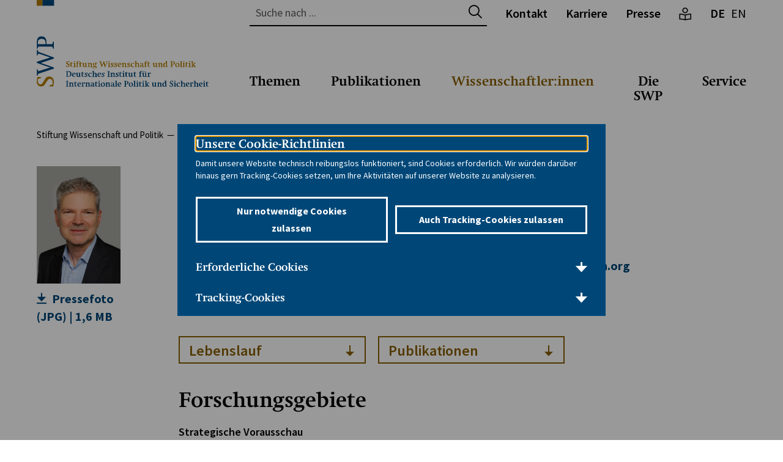

--- FILE ---
content_type: text/html; charset=utf-8
request_url: https://www.swp-berlin.org/wissenschaftler-in/lars-brozus/
body_size: 18727
content:
<!DOCTYPE html>
<html lang="de">
    <head>
        <meta charset="utf-8">
        <!--
	TYPO3-Realisation: 3pc GmbH Neue Kommunikation, Berlin
	This website is powered by TYPO3 - inspiring people to share!
	TYPO3 is a free open source Content Management Framework initially created by Kasper Skaarhoj and licensed under GNU/GPL.
	TYPO3 is copyright 1998-2026 of Kasper Skaarhoj. Extensions are copyright of their respective owners.
	Information and contribution at https://typo3.org/
-->
        <link rel="icon" href="/_assets/b35aa26b588d361400350416ed63ec92/Frontend/Build/assets/icons/favicons/favicon.ico" type="image/png">
        <title>Lars Brozus - Wissenschaftler/in - Stiftung Wissenschaft und Politik</title>
        <meta name="generator" content="TYPO3 CMS">
        <meta name="description" content="Dr. Lars Brozus - Forschungsgruppe: Globale Fragen, Stellvertretender Forschungsgruppenleiter">
        <meta name="robots" content="index, follow">
        <meta name="viewport" content="width=device-width, initial-scale=1">
        <meta name="keywords" content="SWP, Stiftung Wissenschaft und Politik, Deutsches Institut für Internationale Politik und Sicherheit, wissenschaftliche Politikberatung, Außenpolitik, Sicherheitspolitik, unabhängiges Forschungsinstitut">
        <meta property="og:description" content="Dr. Lars Brozus - Forschungsgruppe: Globale Fragen, Stellvertretender Forschungsgruppenleiter">
        <meta property="og:image" content="https://www.swp-berlin.org/assets/_processed_/d/3/csm_Brozus_Lars_presse_b0d4b85df8.jpg">
        <meta property="og:title" content="Dr. Lars Brozus">
        <meta property="og:type" content="website">
        <meta property="og:url" content="https://www.swp-berlin.org/wissenschaftler-in/lars-brozus">
        <meta property="og:locale" content="de_DE">
        <meta property="og:site_name" content="Stiftung Wissenschaft und Politik (SWP)">
        <meta name="twitter:card" content="summary">
        <meta name="twitter:description" content="Dr. Lars Brozus - Forschungsgruppe: Globale Fragen, Stellvertretender Forschungsgruppenleiter">
        <meta name="twitter:image" content="https://www.swp-berlin.org/assets/_processed_/d/3/csm_Brozus_Lars_presse_71e7b88795.jpg">
        <meta name="twitter:title" content="Dr. Lars Brozus">
        <meta name="twitter:site" content="@SWPBerlin">
        <meta name="google-site-verification" content="gT6vwgtxAhZxmdfNV9Gqmsl_nrq7je5HeqNzvU0mM-Y">
        <link rel="stylesheet" href="/typo3temp/assets/compressed/merged-bca179f55b35a00708a232ca34ec760f-819f0202c4cd10c4ddebe80c0ef6631c.css?1768840832" media="all">
        <link rel="icon" href="/_assets/b35aa26b588d361400350416ed63ec92/Frontend/Build/assets/icons/favicons/icon-32x32.png" sizes="32x32">
        <link rel="icon" href="/_assets/b35aa26b588d361400350416ed63ec92/Frontend/Build/assets/icons/favicons/icon-57x57.png" sizes="57x57">
        <link rel="icon" href="/_assets/b35aa26b588d361400350416ed63ec92/Frontend/Build/assets/icons/favicons/icon-76x76.png" sizes="76x76">
        <link rel="icon" href="/_assets/b35aa26b588d361400350416ed63ec92/Frontend/Build/assets/icons/favicons/icon-96x96.png" sizes="96x96">
        <link rel="icon" href="/_assets/b35aa26b588d361400350416ed63ec92/Frontend/Build/assets/icons/favicons/icon-128x128.png" sizes="128x128">
        <link rel="icon" href="/_assets/b35aa26b588d361400350416ed63ec92/Frontend/Build/assets/icons/favicons/icon-192x192.png" sizes="192x192">
        <link rel="icon" href="/_assets/b35aa26b588d361400350416ed63ec92/Frontend/Build/assets/icons/favicons/icon-228x228.png" sizes="228x228">
        <link rel="shortcut icon" sizes="196x196" href="/_assets/b35aa26b588d361400350416ed63ec92/Frontend/Build/assets/icons/favicons/icon-196x196.png">
        <link rel="apple-touch-icon" href="/_assets/b35aa26b588d361400350416ed63ec92/Frontend/Build/assets/icons/favicons/icon-120x120.png" sizes="120x120">
        <link rel="apple-touch-icon" href="/_assets/b35aa26b588d361400350416ed63ec92/Frontend/Build/assets/icons/favicons/icon-152x152.png" sizes="152x152">
        <link rel="apple-touch-icon" href="/_assets/b35aa26b588d361400350416ed63ec92/Frontend/Build/assets/icons/favicons/icon-180x180.png" sizes="180x180">
        <meta name="msapplication-TileColor" content="#FFFFFF">
        <meta name="msapplication-TileImage" content="/_assets/b35aa26b588d361400350416ed63ec92/Frontend/Build/assets/icons/favicons/icon-144x144.png">
        <link rel="canonical" href="https://www.swp-berlin.org/wissenschaftler-in/lars-brozus">
        <link rel="alternate" hreflang="de" href="https://www.swp-berlin.org/wissenschaftler-in/lars-brozus">
        <link rel="alternate" hreflang="en" href="https://www.swp-berlin.org/en/researcher/lars-brozus">
        <link rel="alternate" hreflang="x-default" href="https://www.swp-berlin.org/wissenschaftler-in/lars-brozus"> </head>
    <body class="swp"> <svg style="display:none;"><symbol id="plyr-airplay" viewBox="0 0 18 18">
                <path d="M16 1H2a1 1 0 00-1 1v10a1 1 0 001 1h3v-2H3V3h12v8h-2v2h3a1 1 0 001-1V2a1 1 0 00-1-1z" />
                    <path d="M4 17h10l-5-6z" />
                    </symbol><symbol id="plyr-captions-off" viewBox="0 0 18 18">
                        <path d="M1 1c-.6 0-1 .4-1 1v11c0 .6.4 1 1 1h4.6l2.7 2.7c.2.2.4.3.7.3.3 0 .5-.1.7-.3l2.7-2.7H17c.6 0 1-.4 1-1V2c0-.6-.4-1-1-1H1zm4.52 10.15c1.99 0 3.01-1.32 3.28-2.41l-1.29-.39c-.19.66-.78 1.45-1.99 1.45-1.14 0-2.2-.83-2.2-2.34 0-1.61 1.12-2.37 2.18-2.37 1.23 0 1.78.75 1.95 1.43l1.3-.41C8.47 4.96 7.46 3.76 5.5 3.76c-1.9 0-3.61 1.44-3.61 3.7 0 2.26 1.65 3.69 3.63 3.69zm7.57 0c1.99 0 3.01-1.32 3.28-2.41l-1.29-.39c-.19.66-.78 1.45-1.99 1.45-1.14 0-2.2-.83-2.2-2.34 0-1.61 1.12-2.37 2.18-2.37 1.23 0 1.78.75 1.95 1.43l1.3-.41c-.28-1.15-1.29-2.35-3.25-2.35-1.9 0-3.61 1.44-3.61 3.7 0 2.26 1.65 3.69 3.63 3.69z" fill-rule="evenodd" fill-opacity=".5" />
                        </symbol><symbol id="plyr-captions-on" viewBox="0 0 18 18">
                            <path d="M1 1c-.6 0-1 .4-1 1v11c0 .6.4 1 1 1h4.6l2.7 2.7c.2.2.4.3.7.3.3 0 .5-.1.7-.3l2.7-2.7H17c.6 0 1-.4 1-1V2c0-.6-.4-1-1-1H1zm4.52 10.15c1.99 0 3.01-1.32 3.28-2.41l-1.29-.39c-.19.66-.78 1.45-1.99 1.45-1.14 0-2.2-.83-2.2-2.34 0-1.61 1.12-2.37 2.18-2.37 1.23 0 1.78.75 1.95 1.43l1.3-.41C8.47 4.96 7.46 3.76 5.5 3.76c-1.9 0-3.61 1.44-3.61 3.7 0 2.26 1.65 3.69 3.63 3.69zm7.57 0c1.99 0 3.01-1.32 3.28-2.41l-1.29-.39c-.19.66-.78 1.45-1.99 1.45-1.14 0-2.2-.83-2.2-2.34 0-1.61 1.12-2.37 2.18-2.37 1.23 0 1.78.75 1.95 1.43l1.3-.41c-.28-1.15-1.29-2.35-3.25-2.35-1.9 0-3.61 1.44-3.61 3.7 0 2.26 1.65 3.69 3.63 3.69z" fill-rule="evenodd" />
                            </symbol><symbol id="plyr-download" viewBox="0 0 18 18">
                                <path d="M9 13c.3 0 .5-.1.7-.3L15.4 7 14 5.6l-4 4V1H8v8.6l-4-4L2.6 7l5.7 5.7c.2.2.4.3.7.3zm-7 2h14v2H2z" />
                                </symbol><symbol id="plyr-enter-fullscreen" viewBox="0 0 18 18">
                                    <path d="M10 3h3.6l-4 4L11 8.4l4-4V8h2V1h-7zM7 9.6l-4 4V10H1v7h7v-2H4.4l4-4z" />
                                    </symbol><symbol id="plyr-exit-fullscreen" viewBox="0 0 18 18">
                                        <path d="M1 12h3.6l-4 4L2 17.4l4-4V17h2v-7H1zM16 .6l-4 4V1h-2v7h7V6h-3.6l4-4z" />
                                        </symbol><symbol id="plyr-fast-forward" viewBox="0 0 18 18">
                                            <path d="M7.875 7.171L0 1v16l7.875-6.171V17L18 9 7.875 1z" />
                                            </symbol><symbol id="plyr-logo-vimeo" viewBox="0 0 18 18">
                                                <path d="M17 5.3c-.1 1.6-1.2 3.7-3.3 6.4-2.2 2.8-4 4.2-5.5 4.2-.9 0-1.7-.9-2.4-2.6C5 10.9 4.4 6 3 6c-.1 0-.5.3-1.2.8l-.8-1c.8-.7 3.5-3.4 4.7-3.5 1.2-.1 2 .7 2.3 2.5.3 2 .8 6.1 1.8 6.1.9 0 2.5-3.4 2.6-4 .1-.9-.3-1.9-2.3-1.1.8-2.6 2.3-3.8 4.5-3.8 1.7.1 2.5 1.2 2.4 3.3z" />
                                                </symbol><symbol id="plyr-logo-youtube" viewBox="0 0 18 18">
                                                    <path d="M16.8 5.8c-.2-1.3-.8-2.2-2.2-2.4C12.4 3 9 3 9 3s-3.4 0-5.6.4C2 3.6 1.3 4.5 1.2 5.8 1 7.1 1 9 1 9s0 1.9.2 3.2c.2 1.3.8 2.2 2.2 2.4C5.6 15 9 15 9 15s3.4 0 5.6-.4c1.4-.3 2-1.1 2.2-2.4.2-1.3.2-3.2.2-3.2s0-1.9-.2-3.2zM7 12V6l5 3-5 3z" />
                                                    </symbol><symbol id="plyr-muted" viewBox="0 0 18 18">
                                                        <path d="M12.4 12.5l2.1-2.1 2.1 2.1 1.4-1.4L15.9 9 18 6.9l-1.4-1.4-2.1 2.1-2.1-2.1L11 6.9 13.1 9 11 11.1zM3.786 6.008H.714C.286 6.008 0 6.31 0 6.76v4.512c0 .452.286.752.714.752h3.072l4.071 3.858c.5.3 1.143 0 1.143-.602V2.752c0-.601-.643-.977-1.143-.601L3.786 6.008z" />
                                                        </symbol><symbol id="plyr-pause" viewBox="0 0 18 18">
                                                            <path d="M6 1H3c-.6 0-1 .4-1 1v14c0 .6.4 1 1 1h3c.6 0 1-.4 1-1V2c0-.6-.4-1-1-1zm6 0c-.6 0-1 .4-1 1v14c0 .6.4 1 1 1h3c.6 0 1-.4 1-1V2c0-.6-.4-1-1-1h-3z" />
                                                            </symbol><symbol id="plyr-pip" viewBox="0 0 18 18">
                                                                <path d="M13.293 3.293L7.022 9.564l1.414 1.414 6.271-6.271L17 7V1h-6z" />
                                                                    <path d="M13 15H3V5h5V3H2a1 1 0 00-1 1v12a1 1 0 001 1h12a1 1 0 001-1v-6h-2v5z" />
                                                                    </symbol><symbol id="plyr-play" viewBox="0 0 18 18">
                                                                        <path d="M15.562 8.1L3.87.225c-.818-.562-1.87 0-1.87.9v15.75c0 .9 1.052 1.462 1.87.9L15.563 9.9c.584-.45.584-1.35 0-1.8z" />
                                                                        </symbol><symbol id="plyr-restart" viewBox="0 0 18 18">
                                                                            <path d="M9.7 1.2l.7 6.4 2.1-2.1c1.9 1.9 1.9 5.1 0 7-.9 1-2.2 1.5-3.5 1.5-1.3 0-2.6-.5-3.5-1.5-1.9-1.9-1.9-5.1 0-7 .6-.6 1.4-1.1 2.3-1.3l-.6-1.9C6 2.6 4.9 3.2 4 4.1 1.3 6.8 1.3 11.2 4 14c1.3 1.3 3.1 2 4.9 2 1.9 0 3.6-.7 4.9-2 2.7-2.7 2.7-7.1 0-9.9L16 1.9l-6.3-.7z" />
                                                                            </symbol><symbol id="plyr-rewind" viewBox="0 0 18 18">
                                                                                <path d="M10.125 1L0 9l10.125 8v-6.171L18 17V1l-7.875 6.171z" />
                                                                                </symbol><symbol id="plyr-settings" viewBox="0 0 18 18">
                                                                                    <path d="M16.135 7.784a2 2 0 01-1.23-2.969c.322-.536.225-.998-.094-1.316l-.31-.31c-.318-.318-.78-.415-1.316-.094a2 2 0 01-2.969-1.23C10.065 1.258 9.669 1 9.219 1h-.438c-.45 0-.845.258-.997.865a2 2 0 01-2.969 1.23c-.536-.322-.999-.225-1.317.093l-.31.31c-.318.318-.415.781-.093 1.317a2 2 0 01-1.23 2.969C1.26 7.935 1 8.33 1 8.781v.438c0 .45.258.845.865.997a2 2 0 011.23 2.969c-.322.536-.225.998.094 1.316l.31.31c.319.319.782.415 1.316.094a2 2 0 012.969 1.23c.151.607.547.865.997.865h.438c.45 0 .845-.258.997-.865a2 2 0 012.969-1.23c.535.321.997.225 1.316-.094l.31-.31c.318-.318.415-.781.094-1.316a2 2 0 011.23-2.969c.607-.151.865-.547.865-.997v-.438c0-.451-.26-.846-.865-.997zM9 12a3 3 0 110-6 3 3 0 010 6z" />
                                                                                    </symbol><symbol id="plyr-volume" viewBox="0 0 18 18">
                                                                                        <path d="M15.6 3.3c-.4-.4-1-.4-1.4 0-.4.4-.4 1 0 1.4C15.4 5.9 16 7.4 16 9c0 1.6-.6 3.1-1.8 4.3-.4.4-.4 1 0 1.4.2.2.5.3.7.3.3 0 .5-.1.7-.3C17.1 13.2 18 11.2 18 9s-.9-4.2-2.4-5.7z" />
                                                                                            <path d="M11.282 5.282a.909.909 0 000 1.316c.735.735.995 1.458.995 2.402 0 .936-.425 1.917-.995 2.487a.909.909 0 000 1.316c.145.145.636.262 1.018.156a.725.725 0 00.298-.156C13.773 11.733 14.13 10.16 14.13 9c0-.17-.002-.34-.011-.51-.053-.992-.319-2.005-1.522-3.208a.909.909 0 00-1.316 0zm-7.496.726H.714C.286 6.008 0 6.31 0 6.76v4.512c0 .452.286.752.714.752h3.072l4.071 3.858c.5.3 1.143 0 1.143-.602V2.752c0-.601-.643-.977-1.143-.601L3.786 6.008z" />
                                                                                            </symbol></svg>
                                                                                        <div class="skip-navigation"> <a href="#main-content" class="skip-navigation-link">Direkt zum Seiteninhalt springen</a> </div>
                                                                                        <header class="navigation swp">
                                                                                            <div class="navigation__topbar">
                                                                                                <h1> <span class="navigation__logo" itemscope itemtype="http://schema.org/Organization"> <a href="/" itemprop="url"> <svg xmlns="http://www.w3.org/2000/svg" xmlns:xlink="http://www.w3.org/1999/xlink" viewBox="0 0 281 141.9" aria-labelledby="swp-logo" role="img">
                                                                                                                <title id="swp-logo">Stiftung Wissenschaft und Politik</title>
                                                                                                                 <clipPath id="a"><rect fill="none" y="59.3" width="28.3" height="82.38"/></clipPath></defs>
                                                                                                                <title>swp_rebrush_logo</title>
                                                                                                                <g style="clip-path:url(#a);">
                                                                                                                    <path fill="#b37c00" d="M26.9,141.3l.5-2.3a24.3,24.3,0,0,0,.7-5c0-5.4-3-8.9-7.6-8.9a7.2,7.2,0,0,0-4.2,1.2c-1.2.8-1.4,1.1-3.1,3.8l-2.8,4.4c-1.8,2.9-2.7,3.5-4.6,3.5s-4-2-4-6.1c0-.7,0-1,.1-2.1v-.3l5-2v-1.5H1.1v.6l-.4,1.7c-.1.5-.2,1.2-.4,2.2s-.2,2.4-.2,3.1c0,4.7,3,7.9,7.3,7.9a6,6,0,0,0,3.5-1c1.2-.7,1.9-1.5,3.3-3.7l2.6-4.1c1.9-2.9,2.8-3.6,4.9-3.6s4.4,2,4.4,5.9a17.7,17.7,0,0,1-.2,3l-5.2,2v1.5h6.1Z"/>
                                                                                                                        <path fill="#004579" d="M28.3,95.8V94.1L2.7,84.7,1.2,81.4H.2v9.3h1l1.5-3.2,19.7,6.6a21.7,21.7,0,0,0-4,1.1L.2,101v1.9l22,7.6-.8.3-1.5.3-1.6.5L2.7,116.5l-1.5-3.2H.2v10.5h1l1.5-3.2,25.6-8.4v-1.7L6.7,102.9Z"/>
                                                                                                                            <path fill="#004579" style="fill-rule:evenodd;" d="M27.9,67.9h-1l-1.5,4.4H16.1v-3c0-6.2-3.2-10-8.2-10a7.2,7.2,0,0,0-5.7,2.4C.8,63.5.2,65.5.2,69.2V79.7h1l1.5-3.5H25.4l1.5,3.5h1ZM1.9,72.3V69.4c0-2.4.5-3.6,1.8-4.6a7.2,7.2,0,0,1,4.4-1.3,6.9,6.9,0,0,1,4.3,1.3c1.5,1.2,2.1,2.7,2.1,5.5v2Z"/></g><rect fill="#b37c00" width="9.4" height="9.35"/><rect fill="#004579" x="9.4" width="19" height="9.35"/>
                                                                                                                                    <path fill="#b37c00" d="M47.8,106.8h.6l.7,1.9h1.2a1.8,1.8,0,0,0,1.3-.4,1.3,1.3,0,0,0,.4-1,1.6,1.6,0,0,0,0-.4l-.2-.3-.3-.3-.5-.4-1.5-1a3.7,3.7,0,0,1-1.1-1.1,2.4,2.4,0,0,1-.1-2.3,2.2,2.2,0,0,1,.6-.8l1-.5,1.3-.2h1.4l1,.3v2.2h-.6l-.7-1.8h-.8a2.8,2.8,0,0,0-1.5.3,1,1,0,0,0-.5.9,1.1,1.1,0,0,0,.2.7l.7.6,2.3,1.5a2.1,2.1,0,0,1,.8,1,3,3,0,0,1,.2,1.1,2.3,2.3,0,0,1-.2,1.1,2.3,2.3,0,0,1-.6.8l-1,.5-1.2.2h-2l-.8-.2Z"/>
                                                                                                                                        <path fill="#b37c00" d="M54.3,103.5V103l.9-.3.5-.3.4-.5.4-.8H57v1.7h2.1v.7H57v4.3a1.2,1.2,0,0,0,.1.5l.3.3h1.8v.5l-.9.2h-2l-.5-.2-.4-.5a1.8,1.8,0,0,1-.1-.7v-4.6Z"/>
                                                                                                                                            <path fill="#b37c00" d="M61,103.9l-1.2-.3v-.4l2.9-.5v6l1.1.5v.4h-4v-.4l1.2-.5Zm.8-3.9.8.2a.9.9,0,0,1,0,1.2l-.8.2-.8-.2a1,1,0,0,1,0-1.2Z"/>
                                                                                                                                                <path fill="#b37c00" d="M67.1,108.6l1.4.5v.4H64.2v-.4l1.2-.5v-5.1h-1v-.7h1v-.4a2.6,2.6,0,0,1,.2-1.1,2.3,2.3,0,0,1,.7-.8l1-.5,1.2-.2h.8l.8.2v1.2h-1l-.5-.9a1.6,1.6,0,0,0-1.1.4,1.5,1.5,0,0,0-.4,1.1v.9h1.7v.7H67.1Z"/>
                                                                                                                                                    <path fill="#b37c00" d="M69.2,103.5V103l.9-.3.5-.3.4-.5.4-.8h.5v1.7H74v.7H71.9v4.3a1.2,1.2,0,0,0,.1.5l.3.3H74v.5l-.9.2h-2l-.5-.2-.4-.5a1.8,1.8,0,0,1-.1-.7v-4.6Z"/>
                                                                                                                                                        <path fill="#b37c00" d="M79.7,108.9l-.9.4-.6.2H76.7l-.6-.3-.4-.6a2.5,2.5,0,0,1-.2-.9v-3.8l-1.2-.3v-.4l2.9-.5V107a1.7,1.7,0,0,0,.3,1.2,1.4,1.4,0,0,0,1.1.3h1v-4.6l-1.2-.3v-.4l2.9-.5v5.8l1.1.3v.4l-2.8.5Z"/>
                                                                                                                                                            <path fill="#b37c00" d="M86,108.6l1,.5v.4H83.2v-.4l1.2-.5v-4.7l-1.2-.3v-.4l2.9-.5v.8l1-.4.6-.2h.8a1.6,1.6,0,0,1,1.3.5,2.2,2.2,0,0,1,.4,1.5v3.9l1.2.5v.4H87.6v-.4l.9-.5v-3.5a1.2,1.2,0,0,0-1.3-1.3H86Z"/>
                                                                                                                                                                <path fill="#b37c00" d="M98.5,104l-1.8-.5a1.8,1.8,0,0,1,.7,1.5,1.7,1.7,0,0,1-.2.8l-.6.7-.9.4-1.1.2h-.5l-.3.4v.3q0,.4.8.4h2.6l.5.3.3.5a1.7,1.7,0,0,1,.1.6,2.1,2.1,0,0,1-.3,1,2.7,2.7,0,0,1-.8.9l-1.2.6-1.5.2H93.1l-1-.3-.6-.5a1,1,0,0,1-.2-.7.9.9,0,0,1,.4-.7l1.3-.7-.4-.4a.7.7,0,0,1-.1-.4,1,1,0,0,1,.3-.7l1-.9a2.4,2.4,0,0,1-1.4-.7,1.9,1.9,0,0,1-.5-1.4,2,2,0,0,1,.2-.9,2.2,2.2,0,0,1,.6-.7l.9-.5,1.1-.2h.9l.8.3,2.3-.5ZM94,109.7h-.8l-.5.6a.9.9,0,0,0-.1.5.8.8,0,0,0,.1.5l.4.4.6.2h1.6l.7-.3.5-.5a1,1,0,0,0,.2-.6.6.6,0,0,0-.2-.5l-.5-.2Zm.5-6.5a1,1,0,0,0-.8.4,1.8,1.8,0,0,0-.3,1.1,3.8,3.8,0,0,0,.1.8,2.1,2.1,0,0,0,.2.6l.4.4.5.2a.9.9,0,0,0,.8-.4,1.9,1.9,0,0,0,.3-1.1,2.8,2.8,0,0,0-.3-1.4A1,1,0,0,0,94.5,103.2Z"/>
                                                                                                                                                                    <path fill="#b37c00" d="M106.8,109.5h-.7l-2.9-8.4-1-.5v-.4h3.9v.4l-1.1.5,1.4,4,.3.9.2.9,2.5-6.7h.7L112,106l.3.9v.2l2.1-5.8-1.1-.5v-.4h3.1v.4l-1.1.5-3.3,8.4h-.7l-1.9-5.4-.2-.6-.2-.6Z"/>
                                                                                                                                                                        <path fill="#b37c00" d="M117.5,103.9l-1.2-.3v-.4l2.9-.5v6l1.1.5v.4h-4v-.4l1.2-.5Zm.8-3.9.8.2a.9.9,0,0,1,0,1.2l-.8.2-.8-.2a1,1,0,0,1,0-1.2Z"/>
                                                                                                                                                                            <path fill="#b37c00" d="M121,107.6h.9l.6,1.3h.3q1.3,0,1.3-.9a1.2,1.2,0,0,0,0-.3v-.2l-.2-.2-.4-.3-1.1-.7a2.9,2.9,0,0,1-.9-.8,1.6,1.6,0,0,1-.3-.9,1.7,1.7,0,0,1,.2-.8l.5-.6.7-.4h2.3l.8.2v1.5h-.9l-.6-1.2h-.2l-.9.2a.7.7,0,0,0-.3.6v.5l.2.2.4.2,1.2.7a2,2,0,0,1,.9,2.6l-.5.7-.8.4-1,.2h-1.4l-.8-.2Z"/>
                                                                                                                                                                                <path fill="#b37c00" d="M126.8,107.6h.9l.6,1.3h.3q1.3,0,1.3-.9a1.2,1.2,0,0,0,0-.3v-.2l-.2-.2-.4-.3-1.1-.7a2.9,2.9,0,0,1-.9-.8,1.6,1.6,0,0,1-.3-.9,1.7,1.7,0,0,1,.2-.8l.5-.6.7-.4h2.3l.8.2v1.5h-.9l-.6-1.2h-.2l-.9.2a.7.7,0,0,0-.3.6v.5l.2.2.4.2,1.2.7a2,2,0,0,1,.9,2.6l-.5.7-.8.4-1,.2h-1.4l-.8-.2Z"/>
                                                                                                                                                                                    <path fill="#b37c00" d="M134.2,106h0a3,3,0,0,0,.2,1.1,2.4,2.4,0,0,0,.5.8l.8.5,1,.2h.7l.9-.2v.5l-1.5.4-1.2.2-1.3-.2a2.8,2.8,0,0,1-1.6-1.7,4,4,0,0,1-.2-1.4,4.1,4.1,0,0,1,.2-1.4,3.5,3.5,0,0,1,.7-1.1,3,3,0,0,1,1-.7l1.3-.3a2.7,2.7,0,0,1,2,.7,3.2,3.2,0,0,1,.7,2.3v.2Zm2.5-.7h0a2.4,2.4,0,0,0-.3-1.5,1,1,0,0,0-.8-.4,1.1,1.1,0,0,0-1,.5,2.6,2.6,0,0,0-.4,1.4v.3Z"/>
                                                                                                                                                                                        <path fill="#b37c00" d="M142,108.6l1,.5v.4h-3.9v-.4l1.2-.5v-4.7l-1.2-.3v-.4l2.9-.5v.8l1-.4.6-.2h.8a1.6,1.6,0,0,1,1.3.5,2.2,2.2,0,0,1,.4,1.5v3.9l1.2.5v.4h-3.7v-.4l.9-.5v-3.5a1.2,1.2,0,0,0-1.3-1.3H142Z"/>
                                                                                                                                                                                            <path fill="#b37c00" d="M147.9,107.6h.9l.6,1.3h.3q1.3,0,1.3-.9a1.2,1.2,0,0,0,0-.3v-.2l-.2-.2-.4-.3-1.1-.7a2.9,2.9,0,0,1-.9-.8,1.6,1.6,0,0,1-.3-.9,1.7,1.7,0,0,1,.2-.8l.5-.6.7-.4h2.3l.8.2v1.5h-.9l-.6-1.2h-.2l-.9.2a.7.7,0,0,0-.3.6v.5l.2.2.4.2,1.2.7a2,2,0,0,1,.9,2.6l-.5.7-.8.4-1,.2h-1.4l-.8-.2Z"/>
                                                                                                                                                                                                <path fill="#b37c00" d="M159.3,104.6h-1.2l-.6-1.3h-.1l-.8.2-.7.6a2.9,2.9,0,0,0-.4.9,3.7,3.7,0,0,0-.2,1.1,2.8,2.8,0,0,0,.7,2,2.5,2.5,0,0,0,1.9.7h1.3v.5l-1.5.4h-1.1l-1.3-.2-1-.7a3,3,0,0,1-.6-1,3.7,3.7,0,0,1-.2-1.3,3.9,3.9,0,0,1,.3-1.5,3.2,3.2,0,0,1,.8-1.1,3.5,3.5,0,0,1,1.2-.7l1.5-.3h.9l1.1.2Z"/>
                                                                                                                                                                                                    <path fill="#b37c00" d="M162.9,108.6l1,.5v.4H160v-.4l1.2-.5v-7.5l-1.2-.3v-.4l2.9-.5v3.6l.9-.3.7-.2h1a1.5,1.5,0,0,1,1.3.6,2.6,2.6,0,0,1,.5,1.7v3.6l1.2.5v.4h-3.8v-.4l1-.5v-3.2a2.1,2.1,0,0,0-.3-1.3,1.3,1.3,0,0,0-1.1-.4h-1.1Z"/>
                                                                                                                                                                                                        <path fill="#b37c00" d="M170.5,104.6h-1.2v-1.3l1.6-.4H172a2.8,2.8,0,0,1,1.5.4,1.2,1.2,0,0,1,.6,1.1v4a.5.5,0,0,0,.1.3l.4.2.7.2v.4l-.8.2h-1.1l-.5-.2a1.2,1.2,0,0,1-.3-.6l-.7.4-.5.2h-.7a1.9,1.9,0,0,1-1.3-.5,1.6,1.6,0,0,1-.5-1.2,1.7,1.7,0,0,1,.1-.7l.4-.5,1.1-.4,2.1-.3v-1.8a.8.8,0,0,0-.3-.7l-.7-.2h-.4Zm2,1.8-1,.2-.6.2-.3.3a1,1,0,0,0-.1.5,1,1,0,0,0,.3.8,1.2,1.2,0,0,0,.8.3h.9Z"/>
                                                                                                                                                                                                            <path fill="#b37c00" d="M178.5,108.6l1.4.5v.4h-4.3v-.4l1.2-.5v-5.1h-1v-.7h1v-.4a2.6,2.6,0,0,1,.2-1.1,2.3,2.3,0,0,1,.7-.8l1-.5,1.2-.2h.8l.8.2v1.2h-1l-.5-.9a1.6,1.6,0,0,0-1.1.4,1.5,1.5,0,0,0-.4,1.1v.9h1.7v.7h-1.7Z"/>
                                                                                                                                                                                                                <path fill="#b37c00" d="M180.6,103.5V103l.9-.3.5-.3.4-.5.4-.8h.5v1.7h2.1v.7h-2.1v4.3a1.2,1.2,0,0,0,.1.5l.3.3h1.8v.5l-.9.2h-2l-.5-.2-.4-.5a1.8,1.8,0,0,1-.1-.7v-4.6Z"/>
                                                                                                                                                                                                                    <path fill="#b37c00" d="M194.8,108.9l-.9.4-.6.2h-1.5l-.6-.3-.4-.6a2.5,2.5,0,0,1-.2-.9v-3.8l-1.2-.3v-.4l2.9-.5V107a1.7,1.7,0,0,0,.3,1.2,1.4,1.4,0,0,0,1.1.3h1v-4.6l-1.2-.3v-.4l2.9-.5v5.8l1.1.3v.4l-2.8.5Z"/>
                                                                                                                                                                                                                        <path fill="#b37c00" d="M201.1,108.6l1,.5v.4h-3.9v-.4l1.2-.5v-4.7l-1.2-.3v-.4l2.9-.5v.8l1-.4.6-.2h.8a1.6,1.6,0,0,1,1.3.5,2.2,2.2,0,0,1,.4,1.5v3.9l1.2.5v.4h-3.7v-.4l.9-.5v-3.5a1.2,1.2,0,0,0-1.3-1.3h-1.1Z"/>
                                                                                                                                                                                                                            <path fill="#b37c00" d="M214.3,108.8v.4l-2.8.5v-.9l-.8.4-.6.3h-.9l-1-.2-.8-.7a3.3,3.3,0,0,1-.5-1,4.1,4.1,0,0,1,.1-2.7,3.6,3.6,0,0,1,.8-1.2,3.5,3.5,0,0,1,1.1-.8,3.6,3.6,0,0,1,1.4-.3h1.1v-1.8l-1.2-.3v-.4l2.9-.5v8.6Zm-2.8-5.3h-.6l-.9.2-.7.5a2.5,2.5,0,0,0-.5.9,3.6,3.6,0,0,0-.2,1.1,2.9,2.9,0,0,0,.5,1.9,1.8,1.8,0,0,0,1.5.7h.9Z"/>
                                                                                                                                                                                                                                <path fill="#b37c00" d="M221.6,108.6l1.1.5v.4h-4.1v-.4l1.2-.5v-7.4l-1.2-.5v-.4h3.8l1.6.2,1.1.5a2.1,2.1,0,0,1,.6.8,2.7,2.7,0,0,1,.2,1,2.6,2.6,0,0,1-.2,1.1,2.4,2.4,0,0,1-.7.9l-1.1.5-1.4.2h-.9Zm.7-3.6a1.7,1.7,0,0,0,1.4-.6,2.3,2.3,0,0,0,.5-1.5,2.2,2.2,0,0,0-.5-1.5,1.7,1.7,0,0,0-1.4-.5h-.7V105Z"/>
                                                                                                                                                                                                                                    <path fill="#b37c00" d="M230.1,102.7l1.4.2a3,3,0,0,1,1.7,1.8,3.8,3.8,0,0,1,.2,1.4,4,4,0,0,1-.3,1.5,3.2,3.2,0,0,1-.7,1.1,3.3,3.3,0,0,1-1.1.7l-1.4.3-1.4-.2a3,3,0,0,1-1.8-1.7,3.6,3.6,0,0,1-.2-1.4,4,4,0,0,1,.3-1.4,3.3,3.3,0,0,1,.7-1.1,3.3,3.3,0,0,1,1.1-.8Zm-.2.6a1.3,1.3,0,0,0-1.2.7,3.9,3.9,0,0,0-.4,2,4.3,4.3,0,0,0,.4,2.2,1.4,1.4,0,0,0,2.5.1,3.7,3.7,0,0,0,.4-2,4.3,4.3,0,0,0-.5-2.2A1.4,1.4,0,0,0,229.9,103.4Z"/>
                                                                                                                                                                                                                                        <path fill="#b37c00" d="M235.3,101.1l-1.2-.3v-.4l2.9-.5v8.8l1.1.5v.4h-4v-.4l1.2-.5Z"/>
                                                                                                                                                                                                                                            <path fill="#b37c00" d="M239.6,103.9l-1.2-.3v-.4l2.9-.5v6l1.1.5v.4h-4v-.4l1.2-.5Zm.8-3.9.8.2a.9.9,0,0,1,0,1.2l-.8.2-.8-.2a1,1,0,0,1,0-1.2Z"/>
                                                                                                                                                                                                                                                <path fill="#b37c00" d="M242.6,103.5V103l.9-.3.5-.3.4-.5.4-.8h.5v1.7h2.1v.7h-2.1v4.3a1.2,1.2,0,0,0,.1.5l.3.3h1.8v.5l-.9.2h-2l-.5-.2-.4-.5a1.8,1.8,0,0,1-.1-.7v-4.6Z"/>
                                                                                                                                                                                                                                                    <path fill="#b37c00" d="M249.3,103.9l-1.2-.3v-.4l2.9-.5v6l1.1.5v.4h-4v-.4l1.2-.5Zm.8-3.9.8.2a.9.9,0,0,1,0,1.2l-.8.2-.8-.2a1,1,0,0,1,0-1.2Z"/>
                                                                                                                                                                                                                                                        <path fill="#b37c00" d="M253.6,101.1l-1.2-.3v-.4l2.9-.5v8.8l1,.5v.4h-3.8v-.4l1.2-.5Zm4,2.5-.9-.4v-.4h3.4v.4l-1.4.5-1.8,1.6,2.4,3.5,1,.4v.4h-2.5l-2.4-3.6Z"/>
                                                                                                                                                                                                                                                            <path fill="#004778" d="M48.9,117.3l-1.2-.5v-.4h4.5a5.5,5.5,0,0,1,2,.3,3.8,3.8,0,0,1,1.4.9,3.9,3.9,0,0,1,.9,1.4,5.3,5.3,0,0,1,.3,1.8,5.5,5.5,0,0,1-.3,1.9,4.1,4.1,0,0,1-.9,1.5,4.2,4.2,0,0,1-1.5,1,6,6,0,0,1-2.1.3H47.8v-.4l1.2-.5Zm2.8,7.6a3.4,3.4,0,0,0,1.4-.3,2.8,2.8,0,0,0,1-.8,3.6,3.6,0,0,0,.6-1.2,5.7,5.7,0,0,0,.2-1.6,5.6,5.6,0,0,0-.2-1.5,3.3,3.3,0,0,0-.6-1.2,2.8,2.8,0,0,0-1.1-.8,3.7,3.7,0,0,0-1.5-.3h-.9v7.7Z"/>
                                                                                                                                                                                                                                                                <path fill="#004778" d="M59.4,122.1h0a3,3,0,0,0,.2,1.1,2.4,2.4,0,0,0,.5.8l.8.5,1,.2h.7l.9-.2v.5l-1.5.4-1.2.2-1.3-.2a2.8,2.8,0,0,1-1.6-1.7,4,4,0,0,1-.2-1.4,4.1,4.1,0,0,1,.2-1.4,3.5,3.5,0,0,1,.7-1.1,3,3,0,0,1,1-.7l1.3-.3a2.7,2.7,0,0,1,2,.7,3.2,3.2,0,0,1,.7,2.3v.2Zm2.5-.7h0a2.4,2.4,0,0,0-.3-1.5,1,1,0,0,0-.8-.4,1.1,1.1,0,0,0-1,.5,2.6,2.6,0,0,0-.4,1.4v.3Z"/>
                                                                                                                                                                                                                                                                    <path fill="#004778" d="M69.4,125l-.9.4-.6.2H66.4l-.6-.3-.4-.6a2.5,2.5,0,0,1-.2-.9v-3.8l-1.2-.3v-.4l2.9-.5v4.4a1.7,1.7,0,0,0,.3,1.2,1.4,1.4,0,0,0,1.1.3h1v-4.6l-1.2-.3v-.4l2.9-.5v5.8l1.1.3v.4l-2.8.5Z"/>
                                                                                                                                                                                                                                                                        <path fill="#004778" d="M72.6,119.6v-.5l.9-.3.5-.3.4-.5.4-.8h.5v1.7h2.1v.7H75.3v4.3a1.2,1.2,0,0,0,.1.5l.3.3h1.8v.5l-.9.2h-2l-.5-.2-.4-.5a1.8,1.8,0,0,1-.1-.7v-4.6Z"/>
                                                                                                                                                                                                                                                                            <path fill="#004778" d="M78.5,123.7h.9l.6,1.3h.3q1.3,0,1.3-.9a1.2,1.2,0,0,0,0-.3v-.2l-.2-.2-.4-.3-1.1-.7a2.9,2.9,0,0,1-.9-.8,1.6,1.6,0,0,1-.3-.9,1.7,1.7,0,0,1,.2-.8l.5-.6.7-.4h2.3l.8.2v1.5H82l-.6-1.2h-.2l-.9.2a.7.7,0,0,0-.3.6v.5l.2.2.4.2,1.2.7a2,2,0,0,1,.9,2.6l-.5.7-.8.4-1,.2H79.3l-.8-.2Z"/>
                                                                                                                                                                                                                                                                                <path fill="#004778" d="M89.8,120.7H88.7l-.6-1.3H88l-.8.2-.7.6a2.9,2.9,0,0,0-.4.9,3.7,3.7,0,0,0-.2,1.1,2.8,2.8,0,0,0,.7,2,2.5,2.5,0,0,0,1.9.7h1.3v.5l-1.5.4H87.3l-1.3-.2-1-.7a3,3,0,0,1-.6-1,3.7,3.7,0,0,1-.2-1.3,3.9,3.9,0,0,1,.3-1.5,3.2,3.2,0,0,1,.8-1.1,3.5,3.5,0,0,1,1.2-.7l1.5-.3h.9l1.1.2Z"/>
                                                                                                                                                                                                                                                                                    <path fill="#004778" d="M93.5,124.7l1,.5v.4H90.6v-.4l1.2-.5v-7.5l-1.2-.3v-.4l2.9-.5v3.6l.9-.3.7-.2h1a1.5,1.5,0,0,1,1.3.6,2.6,2.6,0,0,1,.5,1.7v3.6l1.2.5v.4H95.1v-.4l1-.5v-3.2a2.1,2.1,0,0,0-.3-1.3,1.3,1.3,0,0,0-1.1-.4H93.5Z"/>
                                                                                                                                                                                                                                                                                        <path fill="#004778" d="M101,122.1h0a3,3,0,0,0,.2,1.1,2.4,2.4,0,0,0,.5.8l.8.5,1,.2h.7l.9-.2v.5l-1.5.4-1.2.2-1.3-.2a2.8,2.8,0,0,1-1.6-1.7,4,4,0,0,1-.2-1.4,4.1,4.1,0,0,1,.2-1.4,3.5,3.5,0,0,1,.7-1.1,3,3,0,0,1,1-.7l1.3-.3a2.7,2.7,0,0,1,2,.7,3.2,3.2,0,0,1,.7,2.3v.2Zm2.5-.7h0a2.4,2.4,0,0,0-.3-1.5,1,1,0,0,0-.8-.4,1.1,1.1,0,0,0-1,.5,2.6,2.6,0,0,0-.4,1.4v.3Z"/>
                                                                                                                                                                                                                                                                                            <path fill="#004778" d="M106.3,123.7h.9l.6,1.3h.3q1.3,0,1.3-.9a1.2,1.2,0,0,0,0-.3v-.2l-.2-.2-.4-.3-1.1-.7a2.9,2.9,0,0,1-.9-.8,1.6,1.6,0,0,1-.3-.9,1.7,1.7,0,0,1,.2-.8l.5-.6.7-.4h2.3l.8.2v1.5h-.9l-.6-1.2H109l-.9.2a.7.7,0,0,0-.3.6v.5l.2.2.4.2,1.2.7a2,2,0,0,1,.9,2.6l-.5.7-.8.4-1,.2h-1.4l-.8-.2Z"/>
                                                                                                                                                                                                                                                                                                <path fill="#004778" d="M116.7,117.3l-1.2-.5v-.4h4.1v.4l-1.2.5v7.4l1.2.5v.4h-4.1v-.4l1.2-.5Z"/>
                                                                                                                                                                                                                                                                                                    <path fill="#004778" d="M123.2,124.7l1,.5v.4h-3.9v-.4l1.2-.5v-4.7l-1.2-.3v-.4l2.9-.5v.8l1-.4.6-.2h.8a1.6,1.6,0,0,1,1.3.5,2.2,2.2,0,0,1,.4,1.5v3.9l1.2.5v.4h-3.7v-.4l.9-.5v-3.5a1.2,1.2,0,0,0-1.3-1.3h-1.1Z"/>
                                                                                                                                                                                                                                                                                                        <path fill="#004778" d="M129.1,123.7h.9l.6,1.3h.3q1.3,0,1.3-.9a1.2,1.2,0,0,0,0-.3v-.2l-.2-.2-.4-.3-1.1-.7a2.9,2.9,0,0,1-.9-.8,1.6,1.6,0,0,1-.3-.9,1.7,1.7,0,0,1,.2-.8l.5-.6.7-.4h2.3l.8.2v1.5h-.9l-.6-1.2h-.2l-.9.2a.7.7,0,0,0-.3.6v.5l.2.2.4.2,1.2.7a2,2,0,0,1,.9,2.6l-.5.7-.8.4-1,.2h-1.4l-.8-.2Z"/>
                                                                                                                                                                                                                                                                                                            <path fill="#004778" d="M134.4,119.6v-.5l.9-.3.5-.3.4-.5.4-.8h.5v1.7h2.1v.7h-2.1v4.3a1.2,1.2,0,0,0,.1.5l.3.3h1.8v.5l-.9.2h-2l-.5-.2-.4-.5a1.8,1.8,0,0,1-.1-.7v-4.6Z"/>
                                                                                                                                                                                                                                                                                                                <path fill="#004778" d="M141.1,119.9l-1.2-.3v-.4l2.9-.5v6l1.1.5v.4h-4v-.4l1.2-.5Zm.8-3.9.8.2a.9.9,0,0,1,0,1.2l-.8.2-.8-.2a1,1,0,0,1,0-1.2Z"/>
                                                                                                                                                                                                                                                                                                                    <path fill="#004778" d="M144.1,119.6v-.5l.9-.3.5-.3.4-.5.4-.8h.5v1.7H149v.7h-2.1v4.3a1.2,1.2,0,0,0,.1.5l.3.3H149v.5l-.9.2h-2l-.5-.2-.4-.5a1.8,1.8,0,0,1-.1-.7v-4.6Z"/>
                                                                                                                                                                                                                                                                                                                        <path fill="#004778" d="M154.7,125l-.9.4-.6.2h-1.5l-.6-.3-.4-.6a2.5,2.5,0,0,1-.2-.9v-3.8l-1.2-.3v-.4l2.9-.5v4.4a1.7,1.7,0,0,0,.3,1.2,1.4,1.4,0,0,0,1.1.3h1v-4.6l-1.2-.3v-.4l2.9-.5v5.8l1.1.3v.4l-2.8.5Z"/>
                                                                                                                                                                                                                                                                                                                            <path fill="#004778" d="M158,119.6v-.5l.9-.3.5-.3.4-.5.4-.8h.5v1.7h2.1v.7h-2.1v4.3a1.2,1.2,0,0,0,.1.5l.3.3h1.8v.5l-.9.2h-2l-.5-.2-.4-.5a1.8,1.8,0,0,1-.1-.7v-4.6Z"/>
                                                                                                                                                                                                                                                                                                                                <path fill="#004778" d="M170,124.7l1.4.5v.4h-4.3v-.4l1.2-.5v-5.1h-1v-.7h1v-.4a2.6,2.6,0,0,1,.2-1.1,2.3,2.3,0,0,1,.7-.8l1-.5,1.2-.2h.8l.8.2v1.2h-1l-.5-.9a1.6,1.6,0,0,0-1.1.4,1.5,1.5,0,0,0-.4,1.1v.9h1.7v.7H170Z"/>
                                                                                                                                                                                                                                                                                                                                    <path fill="#004778" d="M177.5,125l-.9.4-.6.2h-1.5l-.6-.3-.4-.6a2.5,2.5,0,0,1-.2-.9v-3.8l-1.2-.3v-.4l2.9-.5v4.4a1.7,1.7,0,0,0,.3,1.2,1.4,1.4,0,0,0,1.1.3h1v-4.6l-1.2-.3v-.4l2.9-.5v5.8l1.1.3v.4l-2.8.5Zm-2.6-8.2a.7.7,0,0,1,.8.8.8.8,0,0,1-1.5,0A.7.7,0,0,1,174.9,116.8Zm2.6,0a.7.7,0,0,1,.8.8.8.8,0,0,1-1.5,0A.7.7,0,0,1,177.5,116.8Z"/>
                                                                                                                                                                                                                                                                                                                                        <path fill="#004778" d="M183.8,124.7l1.4.5v.4h-4.3v-.4l1.2-.5v-4.7l-1.2-.3v-.4l2.9-.5v.8l.7-.4.7-.3h1l.4.2v1.7h-1.4l-.4-.9h-1.1Z"/>
                                                                                                                                                                                                                                                                                                                                            <path fill="#004778" d="M48.9,133.4l-1.2-.5v-.4h4.1v.4l-1.2.5v7.4l1.2.5v.4H47.8v-.4l1.2-.5Z"/>
                                                                                                                                                                                                                                                                                                                                                <path fill="#004778" d="M55.4,140.8l1,.5v.4H52.5v-.4l1.2-.5V136l-1.2-.3v-.4l2.9-.5v.8l1-.4.6-.2h.8a1.6,1.6,0,0,1,1.3.5,2.2,2.2,0,0,1,.4,1.5v3.9l1.2.5v.4H57v-.4l.9-.5v-3.5a1.2,1.2,0,0,0-1.3-1.3H55.4Z"/>
                                                                                                                                                                                                                                                                                                                                                    <path fill="#004778" d="M60.8,135.7v-.5l.9-.3.5-.3.4-.5.4-.8h.5V135h2.1v.7H63.5v4.3a1.2,1.2,0,0,0,.1.5l.3.3h1.8v.5l-.9.2h-2l-.5-.2L62,141a1.8,1.8,0,0,1-.1-.7v-4.6Z"/>
                                                                                                                                                                                                                                                                                                                                                        <path fill="#004778" d="M68.2,138.2h0a3,3,0,0,0,.2,1.1,2.4,2.4,0,0,0,.5.8l.8.5,1,.2h.7l.9-.2v.5l-1.5.4-1.2.2-1.3-.2a2.8,2.8,0,0,1-1.6-1.7,4,4,0,0,1-.2-1.4,4.1,4.1,0,0,1,.2-1.4,3.5,3.5,0,0,1,.7-1.1,3,3,0,0,1,1-.7l1.3-.3a2.7,2.7,0,0,1,2,.7,3.2,3.2,0,0,1,.7,2.3v.2Zm2.5-.7h0a2.4,2.4,0,0,0-.3-1.5,1,1,0,0,0-.8-.4,1.1,1.1,0,0,0-1,.5,2.6,2.6,0,0,0-.4,1.4v.3Z"/>
                                                                                                                                                                                                                                                                                                                                                            <path fill="#004778" d="M76.1,140.8l1.4.5v.4H73.2v-.4l1.2-.5V136l-1.2-.3v-.4l2.9-.5v.8l.7-.4.7-.3h1l.4.2v1.7H77.5l-.4-.9H76.1Z"/>
                                                                                                                                                                                                                                                                                                                                                                <path fill="#004778" d="M82.3,140.8l1,.5v.4H79.4v-.4l1.2-.5V136l-1.2-.3v-.4l2.9-.5v.8l1-.4.6-.2h.8a1.6,1.6,0,0,1,1.3.5,2.2,2.2,0,0,1,.4,1.5v3.9l1.2.5v.4H83.8v-.4l.9-.5v-3.5a1.2,1.2,0,0,0-1.3-1.3H82.3Z"/>
                                                                                                                                                                                                                                                                                                                                                                    <path fill="#004778" d="M89.8,136.7H88.5v-1.3l1.6-.4h1.2a2.8,2.8,0,0,1,1.5.4,1.2,1.2,0,0,1,.6,1.1v4a.5.5,0,0,0,.1.3l.4.2.7.2v.4l-.8.2H92.6l-.5-.2a1.2,1.2,0,0,1-.3-.6l-.7.4-.5.2h-.7a1.9,1.9,0,0,1-1.3-.5,1.6,1.6,0,0,1-.5-1.2,1.7,1.7,0,0,1,.1-.7l.4-.5,1.1-.4,2.1-.3v-1.8a.8.8,0,0,0-.3-.7l-.7-.2h-.4Zm2,1.8-1,.2-.6.2-.3.3a1,1,0,0,0-.1.5,1,1,0,0,0,.3.8,1.2,1.2,0,0,0,.8.3h.9Z"/>
                                                                                                                                                                                                                                                                                                                                                                        <path fill="#004778" d="M94.7,135.7v-.5l.9-.3.5-.3.4-.5.4-.8h.5V135h2.1v.7H97.4v4.3a1.2,1.2,0,0,0,.1.5l.3.3h1.8v.5l-.9.2h-2l-.5-.2-.4-.5a1.8,1.8,0,0,1-.1-.7v-4.6Z"/>
                                                                                                                                                                                                                                                                                                                                                                            <path fill="#004778" d="M101.4,136l-1.2-.3v-.4l2.9-.5v6l1.1.5v.4h-4v-.4l1.2-.5Zm.8-3.9.8.2a.9.9,0,0,1,0,1.2l-.8.2-.8-.2a1,1,0,0,1,0-1.2Z"/>
                                                                                                                                                                                                                                                                                                                                                                                <path fill="#004778" d="M108.3,134.9l1.4.2a3,3,0,0,1,1.7,1.8,3.8,3.8,0,0,1,.2,1.4,4,4,0,0,1-.3,1.5,3.2,3.2,0,0,1-.7,1.1,3.3,3.3,0,0,1-1.1.7l-1.4.3-1.4-.2a3,3,0,0,1-1.8-1.7,3.6,3.6,0,0,1-.2-1.4,4,4,0,0,1,.3-1.4,3.3,3.3,0,0,1,.7-1.1,3.3,3.3,0,0,1,1.1-.8Zm-.2.6a1.3,1.3,0,0,0-1.2.7,3.9,3.9,0,0,0-.4,2,4.3,4.3,0,0,0,.4,2.2,1.4,1.4,0,0,0,2.5.1,3.7,3.7,0,0,0,.4-2,4.3,4.3,0,0,0-.5-2.2A1.4,1.4,0,0,0,108.1,135.5Z"/>
                                                                                                                                                                                                                                                                                                                                                                                    <path fill="#004778" d="M115.2,140.8l1,.5v.4h-3.9v-.4l1.2-.5V136l-1.2-.3v-.4l2.9-.5v.8l1-.4.6-.2h.8a1.6,1.6,0,0,1,1.3.5,2.2,2.2,0,0,1,.4,1.5v3.9l1.2.5v.4h-3.7v-.4l.9-.5v-3.5a1.2,1.2,0,0,0-1.3-1.3h-1.1Z"/>
                                                                                                                                                                                                                                                                                                                                                                                        <path fill="#004778" d="M122.7,136.7h-1.2v-1.3l1.6-.4h1.2a2.8,2.8,0,0,1,1.5.4,1.2,1.2,0,0,1,.6,1.1v4a.5.5,0,0,0,.1.3l.4.2.7.2v.4l-.8.2h-1.1l-.5-.2a1.2,1.2,0,0,1-.3-.6l-.7.4-.5.2h-.7a1.9,1.9,0,0,1-1.3-.5,1.6,1.6,0,0,1-.5-1.2,1.7,1.7,0,0,1,.1-.7l.4-.5,1.1-.4,2.1-.3v-1.8a.8.8,0,0,0-.3-.7l-.7-.2h-.4Zm2,1.8-1,.2-.6.2-.3.3a1,1,0,0,0-.1.5,1,1,0,0,0,.3.8,1.2,1.2,0,0,0,.8.3h.9Z"/>
                                                                                                                                                                                                                                                                                                                                                                                            <path fill="#004778" d="M129,133.2l-1.2-.3v-.4l2.9-.5v8.8l1.1.5v.4h-4v-.4l1.2-.5Z"/>
                                                                                                                                                                                                                                                                                                                                                                                                <path fill="#004778" d="M134,138.2h0a3,3,0,0,0,.2,1.1,2.4,2.4,0,0,0,.5.8l.8.5,1,.2h.7l.9-.2v.5l-1.5.4-1.2.2-1.3-.2a2.8,2.8,0,0,1-1.6-1.7,4,4,0,0,1-.2-1.4,4.1,4.1,0,0,1,.2-1.4,3.5,3.5,0,0,1,.7-1.1,3,3,0,0,1,1-.7l1.3-.3a2.7,2.7,0,0,1,2,.7,3.2,3.2,0,0,1,.7,2.3v.2Zm2.5-.7h0a2.4,2.4,0,0,0-.3-1.5,1,1,0,0,0-.8-.4,1.1,1.1,0,0,0-1,.5,2.6,2.6,0,0,0-.4,1.4v.3Z"/>
                                                                                                                                                                                                                                                                                                                                                                                                    <path fill="#004778" d="M145.7,140.8l1.1.5v.4h-4.1v-.4l1.2-.5v-7.4l-1.2-.5v-.4h3.8l1.6.2,1.1.5a2.1,2.1,0,0,1,.6.8,2.7,2.7,0,0,1,.2,1,2.6,2.6,0,0,1-.2,1.1,2.4,2.4,0,0,1-.7.9l-1.1.5-1.4.2h-.9Zm.7-3.6a1.7,1.7,0,0,0,1.4-.6,2.3,2.3,0,0,0,.5-1.5,2.2,2.2,0,0,0-.5-1.5,1.7,1.7,0,0,0-1.4-.5h-.7v4.1Z"/>
                                                                                                                                                                                                                                                                                                                                                                                                        <path fill="#004778" d="M154.1,134.9l1.4.2a3,3,0,0,1,1.7,1.8,3.8,3.8,0,0,1,.2,1.4,4,4,0,0,1-.3,1.5,3.2,3.2,0,0,1-.7,1.1,3.3,3.3,0,0,1-1.1.7l-1.4.3-1.4-.2a3,3,0,0,1-1.8-1.7,3.6,3.6,0,0,1-.2-1.4,4,4,0,0,1,.3-1.4,3.3,3.3,0,0,1,.7-1.1,3.3,3.3,0,0,1,1.1-.8Zm-.2.6a1.3,1.3,0,0,0-1.2.7,3.9,3.9,0,0,0-.4,2,4.3,4.3,0,0,0,.4,2.2,1.4,1.4,0,0,0,2.5.1,3.7,3.7,0,0,0,.4-2,4.3,4.3,0,0,0-.5-2.2A1.4,1.4,0,0,0,153.9,135.5Z"/>
                                                                                                                                                                                                                                                                                                                                                                                                            <path fill="#004778" d="M159.3,133.2l-1.2-.3v-.4l2.9-.5v8.8l1.1.5v.4h-4v-.4l1.2-.5Z"/>
                                                                                                                                                                                                                                                                                                                                                                                                                <path fill="#004778" d="M163.7,136l-1.2-.3v-.4l2.9-.5v6l1.1.5v.4h-4v-.4l1.2-.5Zm.8-3.9.8.2a.9.9,0,0,1,0,1.2l-.8.2-.8-.2a1,1,0,0,1,0-1.2Z"/>
                                                                                                                                                                                                                                                                                                                                                                                                                    <path fill="#004778" d="M166.7,135.7v-.5l.9-.3.5-.3.4-.5.4-.8h.5V135h2.1v.7h-2.1v4.3a1.2,1.2,0,0,0,.1.5l.3.3h1.8v.5l-.9.2h-2l-.5-.2-.4-.5a1.8,1.8,0,0,1-.1-.7v-4.6Z"/>
                                                                                                                                                                                                                                                                                                                                                                                                                        <path fill="#004778" d="M173.4,136l-1.2-.3v-.4l2.9-.5v6l1.1.5v.4h-4v-.4l1.2-.5Zm.8-3.9.8.2a.9.9,0,0,1,0,1.2l-.8.2-.8-.2a1,1,0,0,1,0-1.2Z"/>
                                                                                                                                                                                                                                                                                                                                                                                                                            <path fill="#004778" d="M177.7,133.2l-1.2-.3v-.4l2.9-.5v8.8l1,.5v.4h-3.8v-.4l1.2-.5Zm4,2.5-.9-.4V135h3.4v.4l-1.4.5-1.8,1.6,2.4,3.5,1,.4v.4h-2.5l-2.4-3.6Z"/>
                                                                                                                                                                                                                                                                                                                                                                                                                                <path fill="#004778" d="M193.3,141.1l-.9.4-.6.2h-1.5l-.6-.3-.4-.6a2.5,2.5,0,0,1-.2-.9V136l-1.2-.3v-.4l2.9-.5v4.4a1.7,1.7,0,0,0,.3,1.2,1.4,1.4,0,0,0,1.1.3h1V136l-1.2-.3v-.4l2.9-.5v5.8l1.1.3v.4l-2.8.5Z"/>
                                                                                                                                                                                                                                                                                                                                                                                                                                    <path fill="#004778" d="M199.6,140.8l1,.5v.4h-3.9v-.4l1.2-.5V136l-1.2-.3v-.4l2.9-.5v.8l1-.4.6-.2h.8a1.6,1.6,0,0,1,1.3.5,2.2,2.2,0,0,1,.4,1.5v3.9l1.2.5v.4h-3.7v-.4l.9-.5v-3.5a1.2,1.2,0,0,0-1.3-1.3h-1.1Z"/>
                                                                                                                                                                                                                                                                                                                                                                                                                                        <path fill="#004778" d="M212.9,140.9v.4l-2.8.5V141l-.8.4-.6.3h-.9l-1-.2-.8-.7a3.3,3.3,0,0,1-.5-1,4.1,4.1,0,0,1,.1-2.7,3.6,3.6,0,0,1,.8-1.2,3.5,3.5,0,0,1,1.1-.8,3.6,3.6,0,0,1,1.4-.3h1.1v-1.8l-1.2-.3v-.4l2.9-.5v8.6Zm-2.8-5.3h-.6l-.9.2-.7.5a2.5,2.5,0,0,0-.5.9,3.6,3.6,0,0,0-.2,1.1,2.9,2.9,0,0,0,.5,1.9,1.8,1.8,0,0,0,1.5.7h.9Z"/>
                                                                                                                                                                                                                                                                                                                                                                                                                                            <path fill="#004778" d="M217.4,139h.6l.7,1.9h1.2a1.8,1.8,0,0,0,1.3-.4,1.3,1.3,0,0,0,.4-1,1.6,1.6,0,0,0,0-.4l-.2-.3-.3-.3-.5-.4-1.5-1a3.7,3.7,0,0,1-1.1-1.1,2.4,2.4,0,0,1-.1-2.3,2.2,2.2,0,0,1,.6-.8l1-.5,1.3-.2H222l1,.3v2.2h-.6l-.7-1.8h-.8a2.8,2.8,0,0,0-1.5.3,1,1,0,0,0-.5.9,1.1,1.1,0,0,0,.2.7l.7.6,2.3,1.5a2.1,2.1,0,0,1,.8,1,3,3,0,0,1,.2,1.1,2.3,2.3,0,0,1-.2,1.1,2.3,2.3,0,0,1-.6.8l-1,.5-1.2.2h-2l-.8-.2Z"/>
                                                                                                                                                                                                                                                                                                                                                                                                                                                <path fill="#004778" d="M225.2,136l-1.2-.3v-.4l2.9-.5v6l1.1.5v.4h-4v-.4l1.2-.5Zm.8-3.9.8.2a.9.9,0,0,1,0,1.2l-.8.2-.8-.2a1,1,0,0,1,0-1.2Z"/>
                                                                                                                                                                                                                                                                                                                                                                                                                                                    <path fill="#004778" d="M234.2,136.7H233l-.6-1.3h-.1l-.8.2-.7.6a2.9,2.9,0,0,0-.4.9,3.7,3.7,0,0,0-.2,1.1,2.8,2.8,0,0,0,.7,2,2.5,2.5,0,0,0,1.9.7h1.3v.5l-1.5.4h-1.1l-1.3-.2-1-.7a3,3,0,0,1-.6-1,3.7,3.7,0,0,1-.2-1.3,3.9,3.9,0,0,1,.3-1.5,3.2,3.2,0,0,1,.8-1.1,3.5,3.5,0,0,1,1.2-.7l1.5-.3h.9l1.1.2Z"/>
                                                                                                                                                                                                                                                                                                                                                                                                                                                        <path fill="#004778" d="M237.8,140.8l1,.5v.4H235v-.4l1.2-.5v-7.5l-1.2-.3v-.4l2.9-.5v3.6l.9-.3.7-.2h1a1.5,1.5,0,0,1,1.3.6,2.6,2.6,0,0,1,.5,1.7v3.6l1.2.5v.4h-3.8v-.4l1-.5v-3.2a2.1,2.1,0,0,0-.3-1.3,1.3,1.3,0,0,0-1.1-.4h-1.1Z"/>
                                                                                                                                                                                                                                                                                                                                                                                                                                                            <path fill="#004778" d="M245.4,138.2h0a3,3,0,0,0,.2,1.1,2.4,2.4,0,0,0,.5.8l.8.5,1,.2h.7l.9-.2v.5l-1.5.4-1.2.2-1.3-.2a2.8,2.8,0,0,1-1.6-1.7,4,4,0,0,1-.2-1.4,4.1,4.1,0,0,1,.2-1.4,3.5,3.5,0,0,1,.7-1.1,3,3,0,0,1,1-.7l1.3-.3a2.7,2.7,0,0,1,2,.7,3.2,3.2,0,0,1,.7,2.3v.2Zm2.5-.7h0a2.4,2.4,0,0,0-.3-1.5,1,1,0,0,0-.8-.4,1.1,1.1,0,0,0-1,.5,2.6,2.6,0,0,0-.4,1.4v.3Z"/>
                                                                                                                                                                                                                                                                                                                                                                                                                                                                <path fill="#004778" d="M253.2,140.8l1.4.5v.4h-4.3v-.4l1.2-.5V136l-1.2-.3v-.4l2.9-.5v.8l.7-.4.7-.3h1l.4.2v1.7h-1.4l-.4-.9h-1.1Z"/>
                                                                                                                                                                                                                                                                                                                                                                                                                                                                    <path fill="#004778" d="M259.4,140.8l1,.5v.4h-3.9v-.4l1.2-.5v-7.5l-1.2-.3v-.4l2.9-.5v3.6l.9-.3.7-.2h1a1.5,1.5,0,0,1,1.3.6,2.6,2.6,0,0,1,.5,1.7v3.6l1.2.5v.4H261v-.4l1-.5v-3.2a2.1,2.1,0,0,0-.3-1.3,1.3,1.3,0,0,0-1.1-.4h-1.1Z"/>
                                                                                                                                                                                                                                                                                                                                                                                                                                                                        <path fill="#004778" d="M267,138.2h0a3,3,0,0,0,.2,1.1,2.4,2.4,0,0,0,.5.8l.8.5,1,.2h.7l.9-.2v.5l-1.5.4-1.2.2-1.3-.2a2.8,2.8,0,0,1-1.6-1.7,4,4,0,0,1-.2-1.4,4.1,4.1,0,0,1,.2-1.4,3.5,3.5,0,0,1,.7-1.1,3,3,0,0,1,1-.7l1.3-.3a2.7,2.7,0,0,1,2,.7,3.2,3.2,0,0,1,.7,2.3v.2Zm2.5-.7h0a2.4,2.4,0,0,0-.3-1.5,1,1,0,0,0-.8-.4,1.1,1.1,0,0,0-1,.5,2.6,2.6,0,0,0-.4,1.4v.3Z"/>
                                                                                                                                                                                                                                                                                                                                                                                                                                                                            <path fill="#004778" d="M273.1,136l-1.2-.3v-.4l2.9-.5v6l1.1.5v.4h-4v-.4l1.2-.5Zm.8-3.9.8.2a.9.9,0,0,1,0,1.2l-.8.2-.8-.2a1,1,0,0,1,0-1.2Z"/>
                                                                                                                                                                                                                                                                                                                                                                                                                                                                                <path fill="#004778" d="M276.1,135.7v-.5l.9-.3.5-.3.4-.5.4-.8h.5V135h2.1v.7h-2.1v4.3a1.2,1.2,0,0,0,.1.5l.3.3h1.8v.5l-.9.2h-2l-.5-.2-.4-.5a1.8,1.8,0,0,1-.1-.7v-4.6Z"/> </svg> </a> </span> </h1>
                                                                                                                                                                                                                                                                                                                                                                                                                                                                    <button class="burger-menu" id="navigation-button" aria-expanded="false" aria-controls="navigation"> <span class="burger-menu__line line-1"></span> <span class="burger-menu__line line-2"></span> <span class="burger-menu__line line-3"></span> <span class="sr-only">Navigation auf- und zuklappen</span> </button>
                                                                                                                                                                                                                                                                                                                                                                                                                                                                     </div>
                                                                                                                                                                                                                                                                                                                                                                                                                                                                <div class="navigation__menu" id="navigation" aria-hidden="false" aria-labelledby="navigation-button" data-piston-state="closed">
                                                                                                                                                                                                                                                                                                                                                                                                                                                                    <nav class="meta-menu" itemscope itemtype="http://schema.org/SiteNavigationElement" aria-label="Meta Navigation">
                                                                                                                                                                                                                                                                                                                                                                                                                                                                        <div class="searchform">
                                                                                                                                                                                                                                                                                                                                                                                                                                                                            <form data-suggest="https://www.swp-berlin.org/api/v1/search/suggest.json" method="get" action="/suche" data-suggest-header="Top Results" accept-charset="utf-8"> <label for="searchform-input-desktop" class="sr-only"> Suche </label> <input id="searchform-input-desktop" class="searchform__input" type="text" placeholder="Suche nach ..." name="search[q]" value="" autocomplete="off" aria-describedby="input-text-search-help" > <span id="input-text-search-help" class="sr-only"> Suchvorschläge erscheinen, wenn mindestens 2 Zeichen eingegeben werden. Verwenden Sie die Pfeiltasten, um durch die Vorschläge zu navigieren. </span>
                                                                                                                                                                                                                                                                                                                                                                                                                                                                                <button class="searchform__submit" type="submit"> <i class="icon-search" aria-hidden="true"></i> <span class="sr-only"> Suche abschicken </span> </button>
                                                                                                                                                                                                                                                                                                                                                                                                                                                                                 </form>
                                                                                                                                                                                                                                                                                                                                                                                                                                                                             </div>
                                                                                                                                                                                                                                                                                                                                                                                                                                                                        <ul class="meta-menu__list">
                                                                                                                                                                                                                                                                                                                                                                                                                                                                            <li class="meta-menu__list-item"> <a href="/kontakt" class=""> Kontakt </a> </li>
                                                                                                                                                                                                                                                                                                                                                                                                                                                                            <li class="meta-menu__list-item"> <a href="/karriere" class=""> Karriere </a> </li>
                                                                                                                                                                                                                                                                                                                                                                                                                                                                            <li class="meta-menu__list-item"> <a href="/presse" class=""> Presse </a> </li>
                                                                                                                                                                                                                                                                                                                                                                                                                                                                            <li class="meta-menu__list-item"> <a href="/die-swp-in-leichter-sprache" class="easy-language-icon"> <i class="icon-easy-language" aria-hidden="true"></i> <span class="sr-only">Über uns in leichter Sprache</span> </a> </li>
                                                                                                                                                                                                                                                                                                                                                                                                                                                                            <li class="meta-menu__list-item meta-menu__list-item--language">
                                                                                                                                                                                                                                                                                                                                                                                                                                                                                <ul class="language-list">
                                                                                                                                                                                                                                                                                                                                                                                                                                                                                    <li> <span class="is-active"> <abbr title="Deutsch">DE</abbr> <span class="sr-only" lang="de">Deutsch</span> </span> </li>
                                                                                                                                                                                                                                                                                                                                                                                                                                                                                    <li> <a href="/en/researcher/lars-brozus" title="englisch"> <span> <abbr title="English">EN</abbr> <span class="sr-only" lang="en">English</span> </span> </a> </li>
                                                                                                                                                                                                                                                                                                                                                                                                                                                                                     </ul>
                                                                                                                                                                                                                                                                                                                                                                                                                                                                                 </li>
                                                                                                                                                                                                                                                                                                                                                                                                                                                                             </ul>
                                                                                                                                                                                                                                                                                                                                                                                                                                                                         </nav>
                                                                                                                                                                                                                                                                                                                                                                                                                                                                    <div class="main-menu-wrapper">
                                                                                                                                                                                                                                                                                                                                                                                                                                                                        <div class="no-desktop">
                                                                                                                                                                                                                                                                                                                                                                                                                                                                            <div class="searchform">
                                                                                                                                                                                                                                                                                                                                                                                                                                                                                <form data-suggest="https://www.swp-berlin.org/api/v1/search/suggest.json" method="get" action="/suche" data-suggest-header="Top Results" accept-charset="utf-8"> <label for="searchform-input-no-desktop" class="sr-only"> Suche </label> <input id="searchform-input-no-desktop" class="searchform__input" type="text" placeholder="Suche nach ..." name="search[q]" value="" autocomplete="off" aria-describedby="input-text-search-help" > <span id="input-text-search-help" class="sr-only"> Suchvorschläge erscheinen, wenn mindestens 2 Zeichen eingegeben werden. Verwenden Sie die Pfeiltasten, um durch die Vorschläge zu navigieren. </span>
                                                                                                                                                                                                                                                                                                                                                                                                                                                                                    <button class="searchform__submit" type="submit"> <i class="icon-search" aria-hidden="true"></i> <span class="sr-only"> Suche abschicken </span> </button>
                                                                                                                                                                                                                                                                                                                                                                                                                                                                                     </form>
                                                                                                                                                                                                                                                                                                                                                                                                                                                                                 </div>
                                                                                                                                                                                                                                                                                                                                                                                                                                                                             </div>
                                                                                                                                                                                                                                                                                                                                                                                                                                                                        <nav class="main-menu" aria-label="Haupt Navigation" itemscope itemtype="http://schema.org/SiteNavigationElement">
                                                                                                                                                                                                                                                                                                                                                                                                                                                                            <ul class="main-menu__list" role="tablist">
                                                                                                                                                                                                                                                                                                                                                                                                                                                                                <li class="main-menu__list-item">
                                                                                                                                                                                                                                                                                                                                                                                                                                                                                    <div class="main-menu__first-level-wrapper"> <a href="/themen"><span>Themen</span></a>
                                                                                                                                                                                                                                                                                                                                                                                                                                                                                        <button id="tab-1" class="main-menu__first-level" aria-controls="tabpanel-1" aria-expanded="false" data-piston-toggle="#tabpanel-1"> <span>Themen</span> <i class="icon-plus" aria-hidden="true"></i> </button>
                                                                                                                                                                                                                                                                                                                                                                                                                                                                                         </div>
                                                                                                                                                                                                                                                                                                                                                                                                                                                                                    <div class="dropdown" id="tabpanel-1" aria-labelledby="tab-1" aria-hidden="true" data-piston-group="mainMenuDesktop">
                                                                                                                                                                                                                                                                                                                                                                                                                                                                                        <div class="dropdown__inner">
                                                                                                                                                                                                                                                                                                                                                                                                                                                                                            <button class="dropdown__close-btn" data-piston-retract="#tabpanel-1"> <i class="icon-close" aria-hidden="true"></i> <span class="sr-only">Navigation zuklappen</span> </button>
                                                                                                                                                                                                                                                                                                                                                                                                                                                                                            <div class="dropdown__wrapper"> <a class="main-menu__first-level-link" href="/themen">Zur Übersicht: Themen</a>
                                                                                                                                                                                                                                                                                                                                                                                                                                                                                                <ul class="main-menu__sub-list">
                                                                                                                                                                                                                                                                                                                                                                                                                                                                                                    <li class="main-menu__sub-list-item">
                                                                                                                                                                                                                                                                                                                                                                                                                                                                                                        <div class="main-menu__second-level-wrapper"> <a class="main-menu__second-level-link" href="/themen/forschungsgebiete">Forschungsgebiete</a>
                                                                                                                                                                                                                                                                                                                                                                                                                                                                                                            <button id="button-1-1" class="main-menu__second-level" aria-controls="subpanel-1-1" aria-expanded="false" data-piston-toggle="#subpanel-1-1"> <span>Forschungsgebiete</span> <i class="icon-plus" aria-hidden="true"></i> </button>
                                                                                                                                                                                                                                                                                                                                                                                                                                                                                                             </div>
                                                                                                                                                                                                                                                                                                                                                                                                                                                                                                        <ul class="main-menu__sub-menu" id="subpanel-1-1" aria-labelledby="button-1-1" aria-hidden="false">
                                                                                                                                                                                                                                                                                                                                                                                                                                                                                                            <li class="main-menu__sub-menu-item"> <a class="main-menu__third-level-link" href="/themen/forschungsgebiete/afrika-suedlich-der-sahara">Afrika südlich der Sahara</a> </li>
                                                                                                                                                                                                                                                                                                                                                                                                                                                                                                            <li class="main-menu__sub-menu-item"> <a class="main-menu__third-level-link" href="/themen/forschungsgebiete/asien">Asien</a> </li>
                                                                                                                                                                                                                                                                                                                                                                                                                                                                                                            <li class="main-menu__sub-menu-item"> <a class="main-menu__third-level-link" href="/themen/forschungsgebiete/digitalisierung-cyber-technologie">Digitalisierung, Cyber, Technologie</a> </li>
                                                                                                                                                                                                                                                                                                                                                                                                                                                                                                            <li class="main-menu__sub-menu-item"> <a class="main-menu__third-level-link" href="/themen/forschungsgebiete/energie-klima-umwelt">Energie, Klima, Umwelt</a> </li>
                                                                                                                                                                                                                                                                                                                                                                                                                                                                                                            <li class="main-menu__sub-menu-item"> <a class="main-menu__third-level-link" href="/themen/forschungsgebiete/eu-europa">EU, Europa</a> </li>
                                                                                                                                                                                                                                                                                                                                                                                                                                                                                                            <li class="main-menu__sub-menu-item"> <a class="main-menu__third-level-link" href="/themen/forschungsgebiete/lateinamerika-und-die-karibik">Lateinamerika und die Karibik</a> </li>
                                                                                                                                                                                                                                                                                                                                                                                                                                                                                                            <li class="main-menu__sub-menu-item"> <a class="main-menu__third-level-link" href="/themen/forschungsgebiete/migration-ez">Migration, EZ</a> </li>
                                                                                                                                                                                                                                                                                                                                                                                                                                                                                                            <li class="main-menu__sub-menu-item"> <a class="main-menu__third-level-link" href="/themen/forschungsgebiete/nichtstaatliche-gewalt">Nichtstaatliche Gewalt</a> </li>
                                                                                                                                                                                                                                                                                                                                                                                                                                                                                                            <li class="main-menu__sub-menu-item"> <a class="main-menu__third-level-link" href="/themen/forschungsgebiete/nordafrika-und-mittlerer-osten">Nordafrika und Mittlerer Osten</a> </li>
                                                                                                                                                                                                                                                                                                                                                                                                                                                                                                            <li class="main-menu__sub-menu-item"> <a class="main-menu__third-level-link" href="/themen/forschungsgebiete/russland-osteuropa-zentralasien">Russland, Osteuropa, Zentralasien</a> </li>
                                                                                                                                                                                                                                                                                                                                                                                                                                                                                                            <li class="main-menu__sub-menu-item"> <a class="main-menu__third-level-link" href="/themen/forschungsgebiete/sicherheits-verteidigungspolitik">Sicherheits- &amp; Verteidigungspolitik</a> </li>
                                                                                                                                                                                                                                                                                                                                                                                                                                                                                                            <li class="main-menu__sub-menu-item"> <a class="main-menu__third-level-link" href="/themen/forschungsgebiete/tuerkei">Türkei</a> </li>
                                                                                                                                                                                                                                                                                                                                                                                                                                                                                                            <li class="main-menu__sub-menu-item"> <a class="main-menu__third-level-link" href="/themen/forschungsgebiete/uno-globales-regieren-voelkerrecht">UNO, globales Regieren, Völkerrecht</a> </li>
                                                                                                                                                                                                                                                                                                                                                                                                                                                                                                            <li class="main-menu__sub-menu-item"> <a class="main-menu__third-level-link" href="/themen/forschungsgebiete/usa-kanada">USA, Kanada</a> </li>
                                                                                                                                                                                                                                                                                                                                                                                                                                                                                                            <li class="main-menu__sub-menu-item"> <a class="main-menu__third-level-link" href="/themen/forschungsgebiete/wirtschaft-handel-ressourcen">Wirtschaft, Handel, Ressourcen</a> </li>
                                                                                                                                                                                                                                                                                                                                                                                                                                                                                                             </ul>
                                                                                                                                                                                                                                                                                                                                                                                                                                                                                                         </li>
                                                                                                                                                                                                                                                                                                                                                                                                                                                                                                    <li class="main-menu__sub-list-item">
                                                                                                                                                                                                                                                                                                                                                                                                                                                                                                        <div class="main-menu__second-level-wrapper"> <a class="main-menu__second-level-link" href="/themen/themenlinien">Themenlinien</a>
                                                                                                                                                                                                                                                                                                                                                                                                                                                                                                            <button id="button-1-2" class="main-menu__second-level" aria-controls="subpanel-1-2" aria-expanded="false" data-piston-toggle="#subpanel-1-2"> <span>Themenlinien</span> <i class="icon-plus" aria-hidden="true"></i> </button>
                                                                                                                                                                                                                                                                                                                                                                                                                                                                                                             </div>
                                                                                                                                                                                                                                                                                                                                                                                                                                                                                                        <ul class="main-menu__sub-menu" id="subpanel-1-2" aria-labelledby="button-1-2" aria-hidden="false">
                                                                                                                                                                                                                                                                                                                                                                                                                                                                                                            <li class="main-menu__sub-menu-item"> <a class="main-menu__third-level-link" href="/themen/themenlinien/kooperation-im-kontext-systemischer-rivalitaet">Kooperation im Kontext systemischer Rivalität</a> </li>
                                                                                                                                                                                                                                                                                                                                                                                                                                                                                                            <li class="main-menu__sub-menu-item"> <a class="main-menu__third-level-link" href="/themen/themenlinien/neugestaltung-der-europaeischen-sicherheitsordnung">Neugestaltung der europäischen Sicherheitsordnung</a> </li>
                                                                                                                                                                                                                                                                                                                                                                                                                                                                                                            <li class="main-menu__sub-menu-item"> <a class="main-menu__third-level-link" href="/themen/themenlinien/autokratisierung-als-herausforderung-fuer-die-deutsche-und-europaeische-politik">Autokratisierung als Herausforderung für die deutsche und europäische Politik</a> </li>
                                                                                                                                                                                                                                                                                                                                                                                                                                                                                                            <li class="main-menu__sub-menu-item"> <a class="main-menu__third-level-link" href="/themen/themenlinien/wirtschaftliche-und-technologische-transformationen">Wirtschaftliche und technologische Transformationen</a> </li>
                                                                                                                                                                                                                                                                                                                                                                                                                                                                                                             </ul>
                                                                                                                                                                                                                                                                                                                                                                                                                                                                                                         </li>
                                                                                                                                                                                                                                                                                                                                                                                                                                                                                                    <li class="main-menu__sub-list-item">
                                                                                                                                                                                                                                                                                                                                                                                                                                                                                                        <div class="main-menu__second-level-wrapper"> <a class="main-menu__second-level-link" href="/themen/dossiers">Dossiers</a>
                                                                                                                                                                                                                                                                                                                                                                                                                                                                                                            <button id="button-1-3" class="main-menu__second-level" aria-controls="subpanel-1-3" aria-expanded="false" data-piston-toggle="#subpanel-1-3"> <span>Dossiers</span> <i class="icon-plus" aria-hidden="true"></i> </button>
                                                                                                                                                                                                                                                                                                                                                                                                                                                                                                             </div>
                                                                                                                                                                                                                                                                                                                                                                                                                                                                                                        <ul class="main-menu__sub-menu" id="subpanel-1-3" aria-labelledby="button-1-3" aria-hidden="false">
                                                                                                                                                                                                                                                                                                                                                                                                                                                                                                            <li class="main-menu__sub-menu-item"> <a class="main-menu__third-level-link" href="/themen/dossiers/cybersicherheit-und-digitalpolitik-die-rolle-des-digitalen-in-der-internationalen-politik">Cybersicherheit und Digitalpolitik: Die Rolle des Digitalen in der internationalen Politik</a> </li>
                                                                                                                                                                                                                                                                                                                                                                                                                                                                                                            <li class="main-menu__sub-menu-item"> <a class="main-menu__third-level-link" href="/themen/dossiers/die-usa-und-die-transatlantischen-beziehungen">Die USA und die transatlantischen Beziehungen</a> </li>
                                                                                                                                                                                                                                                                                                                                                                                                                                                                                                            <li class="main-menu__sub-menu-item"> <a class="main-menu__third-level-link" href="/themen/dossiers/energiepolitik">Energiepolitik</a> </li>
                                                                                                                                                                                                                                                                                                                                                                                                                                                                                                            <li class="main-menu__sub-menu-item"> <a class="main-menu__third-level-link" href="/themen/dossiers/europawahlen-2024-und-die-zukuenftige-agenda-der-eu">Europawahlen 2024 und die nächste strategische Agenda der EU</a> </li>
                                                                                                                                                                                                                                                                                                                                                                                                                                                                                                            <li class="main-menu__sub-menu-item"> <a class="main-menu__third-level-link" href="/themen/dossiers/flucht-und-migration">Flucht und Migration</a> </li>
                                                                                                                                                                                                                                                                                                                                                                                                                                                                                                            <li class="main-menu__sub-menu-item"> <a class="main-menu__third-level-link" href="/themen/dossiers/foresight-vorausschau-auf-moegliche-ueberraschungen">Foresight: Vorausschau auf mögliche Überraschungen</a> </li>
                                                                                                                                                                                                                                                                                                                                                                                                                                                                                                            <li class="main-menu__sub-menu-item"> <a class="main-menu__third-level-link" href="/themen/dossiers/globale-nachhaltigkeitspolitik">Vereinte Nationen und nachhaltige Entwicklung</a> </li>
                                                                                                                                                                                                                                                                                                                                                                                                                                                                                                            <li class="main-menu__sub-menu-item"> <a class="main-menu__third-level-link" href="/themen/dossiers/jihadismus">Jihadismus</a> </li>
                                                                                                                                                                                                                                                                                                                                                                                                                                                                                                            <li class="main-menu__sub-menu-item"> <a class="main-menu__third-level-link" href="/themen/dossiers/klimapolitik">Klimapolitik</a> </li>
                                                                                                                                                                                                                                                                                                                                                                                                                                                                                                            <li class="main-menu__sub-menu-item"> <a class="main-menu__third-level-link" href="/themen/dossiers/russlands-krieg-gegen-die-ukraine">Russlands Krieg gegen die Ukraine und seine Folgen</a> </li>
                                                                                                                                                                                                                                                                                                                                                                                                                                                                                                             </ul>
                                                                                                                                                                                                                                                                                                                                                                                                                                                                                                         </li>
                                                                                                                                                                                                                                                                                                                                                                                                                                                                                                    <li class="main-menu__sub-list-item">
                                                                                                                                                                                                                                                                                                                                                                                                                                                                                                        <div class="main-menu__second-level-wrapper"> <a class="main-menu__second-level-link" href="/themen/fokusthemen">Fokusthemen</a>
                                                                                                                                                                                                                                                                                                                                                                                                                                                                                                            <button id="button-1-4" class="main-menu__second-level" aria-controls="subpanel-1-4" aria-expanded="false" data-piston-toggle="#subpanel-1-4"> <span>Fokusthemen</span> <i class="icon-plus" aria-hidden="true"></i> </button>
                                                                                                                                                                                                                                                                                                                                                                                                                                                                                                             </div>
                                                                                                                                                                                                                                                                                                                                                                                                                                                                                                        <ul class="main-menu__sub-menu" id="subpanel-1-4" aria-labelledby="button-1-4" aria-hidden="false">
                                                                                                                                                                                                                                                                                                                                                                                                                                                                                                            <li class="main-menu__sub-menu-item"> <a class="main-menu__third-level-link" href="/fokusthema/krieg-in-nahost">Krieg in Nahost</a> </li>
                                                                                                                                                                                                                                                                                                                                                                                                                                                                                                             </ul>
                                                                                                                                                                                                                                                                                                                                                                                                                                                                                                         </li>
                                                                                                                                                                                                                                                                                                                                                                                                                                                                                                     </ul>
                                                                                                                                                                                                                                                                                                                                                                                                                                                                                                 </div>
                                                                                                                                                                                                                                                                                                                                                                                                                                                                                             </div>
                                                                                                                                                                                                                                                                                                                                                                                                                                                                                         </div>
                                                                                                                                                                                                                                                                                                                                                                                                                                                                                     </li>
                                                                                                                                                                                                                                                                                                                                                                                                                                                                                <li class="main-menu__list-item"> <a class="main-menu__first-level" href="/publikationen">Publikationen</a> </li>
                                                                                                                                                                                                                                                                                                                                                                                                                                                                                <li class="main-menu__list-item"> <a class="main-menu__first-level active" href="/wissenschaftler/innen">Wissenschaftler:innen</a> </li>
                                                                                                                                                                                                                                                                                                                                                                                                                                                                                <li class="main-menu__list-item">
                                                                                                                                                                                                                                                                                                                                                                                                                                                                                    <div class="main-menu__first-level-wrapper"> <a href="/die-swp"><span>Die SWP</span></a>
                                                                                                                                                                                                                                                                                                                                                                                                                                                                                        <button id="tab-4" class="main-menu__first-level" aria-controls="tabpanel-4" aria-expanded="false" data-piston-toggle="#tabpanel-4"> <span>Die SWP</span> <i class="icon-plus" aria-hidden="true"></i> </button>
                                                                                                                                                                                                                                                                                                                                                                                                                                                                                         </div>
                                                                                                                                                                                                                                                                                                                                                                                                                                                                                    <div class="dropdown" id="tabpanel-4" aria-labelledby="tab-4" aria-hidden="true" data-piston-group="mainMenuDesktop">
                                                                                                                                                                                                                                                                                                                                                                                                                                                                                        <div class="dropdown__inner">
                                                                                                                                                                                                                                                                                                                                                                                                                                                                                            <button class="dropdown__close-btn" data-piston-retract="#tabpanel-4"> <i class="icon-close" aria-hidden="true"></i> <span class="sr-only">Navigation zuklappen</span> </button>
                                                                                                                                                                                                                                                                                                                                                                                                                                                                                            <div class="dropdown__wrapper"> <a class="main-menu__first-level-link" href="/die-swp">Zur Übersicht: Die SWP</a>
                                                                                                                                                                                                                                                                                                                                                                                                                                                                                                <ul class="main-menu__sub-list">
                                                                                                                                                                                                                                                                                                                                                                                                                                                                                                    <li class="main-menu__sub-list-item">
                                                                                                                                                                                                                                                                                                                                                                                                                                                                                                        <div class="main-menu__second-level-wrapper"> <a class="main-menu__second-level-link" href="/die-swp/ueber-uns">Über uns</a>
                                                                                                                                                                                                                                                                                                                                                                                                                                                                                                            <button id="button-4-1" class="main-menu__second-level" aria-controls="subpanel-4-1" aria-expanded="false" data-piston-toggle="#subpanel-4-1"> <span>Über uns</span> <i class="icon-plus" aria-hidden="true"></i> </button>
                                                                                                                                                                                                                                                                                                                                                                                                                                                                                                             </div>
                                                                                                                                                                                                                                                                                                                                                                                                                                                                                                        <ul class="main-menu__sub-menu" id="subpanel-4-1" aria-labelledby="button-4-1" aria-hidden="false">
                                                                                                                                                                                                                                                                                                                                                                                                                                                                                                            <li class="main-menu__sub-menu-item"> <a class="main-menu__third-level-link" href="/die-swp/ueber-uns/team-a-z">Team A-Z</a> </li>
                                                                                                                                                                                                                                                                                                                                                                                                                                                                                                            <li class="main-menu__sub-menu-item"> <a class="main-menu__third-level-link" href="/die-swp/ueber-uns/organisation">Organisation</a> </li>
                                                                                                                                                                                                                                                                                                                                                                                                                                                                                                            <li class="main-menu__sub-menu-item"> <a class="main-menu__third-level-link" href="/die-swp/ueber-uns/grundlegendes">Grundlegendes</a> </li>
                                                                                                                                                                                                                                                                                                                                                                                                                                                                                                            <li class="main-menu__sub-menu-item"> <a class="main-menu__third-level-link" href="/die-swp/ueber-uns/freunde-und-foerderer">Freunde und Förderer</a> </li>
                                                                                                                                                                                                                                                                                                                                                                                                                                                                                                             </ul>
                                                                                                                                                                                                                                                                                                                                                                                                                                                                                                         </li>
                                                                                                                                                                                                                                                                                                                                                                                                                                                                                                    <li class="main-menu__sub-list-item">
                                                                                                                                                                                                                                                                                                                                                                                                                                                                                                        <div class="main-menu__second-level-wrapper"> <a class="main-menu__second-level-link" href="/die-swp/forschung">Forschung</a>
                                                                                                                                                                                                                                                                                                                                                                                                                                                                                                            <button id="button-4-2" class="main-menu__second-level" aria-controls="subpanel-4-2" aria-expanded="false" data-piston-toggle="#subpanel-4-2"> <span>Forschung</span> <i class="icon-plus" aria-hidden="true"></i> </button>
                                                                                                                                                                                                                                                                                                                                                                                                                                                                                                             </div>
                                                                                                                                                                                                                                                                                                                                                                                                                                                                                                        <ul class="main-menu__sub-menu" id="subpanel-4-2" aria-labelledby="button-4-2" aria-hidden="false">
                                                                                                                                                                                                                                                                                                                                                                                                                                                                                                            <li class="main-menu__sub-menu-item"> <a class="main-menu__third-level-link" href="/die-swp/ueber-uns/organisation/forschungsgruppen">Forschungsgruppen</a> </li>
                                                                                                                                                                                                                                                                                                                                                                                                                                                                                                            <li class="main-menu__sub-menu-item"> <a class="main-menu__third-level-link" href="/themen/themenlinien">Themenlinien</a> </li>
                                                                                                                                                                                                                                                                                                                                                                                                                                                                                                            <li class="main-menu__sub-menu-item"> <a class="main-menu__third-level-link" href="/die-swp/ueber-uns/organisation/centrum-fuer-angewandte-tuerkeistudien-cats">Centrum für angewandte Türkeistudien (CATS)</a> </li>
                                                                                                                                                                                                                                                                                                                                                                                                                                                                                                            <li class="main-menu__sub-menu-item"> <a class="main-menu__third-level-link" href="/die-swp/ueber-uns/organisation/megatrends-afrika">»Megatrends Afrika«-Projekt</a> </li>
                                                                                                                                                                                                                                                                                                                                                                                                                                                                                                            <li class="main-menu__sub-menu-item"> <a class="main-menu__third-level-link" href="/die-swp/ueber-uns/organisation/swp-projekte">Forschungsprojekte</a> </li>
                                                                                                                                                                                                                                                                                                                                                                                                                                                                                                            <li class="main-menu__sub-menu-item"> <a class="main-menu__third-level-link" href="/die-swp/ueber-uns/organisation/forschungscluster">Forschungscluster</a> </li>
                                                                                                                                                                                                                                                                                                                                                                                                                                                                                                            <li class="main-menu__sub-menu-item"> <a class="main-menu__third-level-link" href="/die-swp/forschung/forschungsrahmen">Forschungsrahmen</a> </li>
                                                                                                                                                                                                                                                                                                                                                                                                                                                                                                             </ul>
                                                                                                                                                                                                                                                                                                                                                                                                                                                                                                         </li>
                                                                                                                                                                                                                                                                                                                                                                                                                                                                                                     </ul>
                                                                                                                                                                                                                                                                                                                                                                                                                                                                                                 </div>
                                                                                                                                                                                                                                                                                                                                                                                                                                                                                             </div>
                                                                                                                                                                                                                                                                                                                                                                                                                                                                                         </div>
                                                                                                                                                                                                                                                                                                                                                                                                                                                                                     </li>
                                                                                                                                                                                                                                                                                                                                                                                                                                                                                <li class="main-menu__list-item">
                                                                                                                                                                                                                                                                                                                                                                                                                                                                                    <div class="main-menu__first-level-wrapper"> <a href="/service"><span>Service</span></a>
                                                                                                                                                                                                                                                                                                                                                                                                                                                                                        <button id="tab-5" class="main-menu__first-level" aria-controls="tabpanel-5" aria-expanded="false" data-piston-toggle="#tabpanel-5"> <span>Service</span> <i class="icon-plus" aria-hidden="true"></i> </button>
                                                                                                                                                                                                                                                                                                                                                                                                                                                                                         </div>
                                                                                                                                                                                                                                                                                                                                                                                                                                                                                    <div class="dropdown" id="tabpanel-5" aria-labelledby="tab-5" aria-hidden="true" data-piston-group="mainMenuDesktop">
                                                                                                                                                                                                                                                                                                                                                                                                                                                                                        <div class="dropdown__inner">
                                                                                                                                                                                                                                                                                                                                                                                                                                                                                            <button class="dropdown__close-btn" data-piston-retract="#tabpanel-5"> <i class="icon-close" aria-hidden="true"></i> <span class="sr-only">Navigation zuklappen</span> </button>
                                                                                                                                                                                                                                                                                                                                                                                                                                                                                            <div class="dropdown__wrapper"> <a class="main-menu__first-level-link" href="/service">Zur Übersicht: Service</a>
                                                                                                                                                                                                                                                                                                                                                                                                                                                                                                <ul class="main-menu__sub-list">
                                                                                                                                                                                                                                                                                                                                                                                                                                                                                                    <li class="main-menu__sub-list-item">
                                                                                                                                                                                                                                                                                                                                                                                                                                                                                                        <div class="main-menu__second-level-wrapper"> <a class="main-menu__second-level-link" href="/service/unser-beratungsangebot">Unser Beratungsangebot</a> </div>
                                                                                                                                                                                                                                                                                                                                                                                                                                                                                                         </li>
                                                                                                                                                                                                                                                                                                                                                                                                                                                                                                    <li class="main-menu__sub-list-item">
                                                                                                                                                                                                                                                                                                                                                                                                                                                                                                        <div class="main-menu__second-level-wrapper"> <a class="main-menu__second-level-link" href="/service/newsletter">Newsletter</a> </div>
                                                                                                                                                                                                                                                                                                                                                                                                                                                                                                         </li>
                                                                                                                                                                                                                                                                                                                                                                                                                                                                                                    <li class="main-menu__sub-list-item">
                                                                                                                                                                                                                                                                                                                                                                                                                                                                                                        <div class="main-menu__second-level-wrapper"> <a class="main-menu__second-level-link" href="/service/swp-podcasts">SWP-Podcast</a> </div>
                                                                                                                                                                                                                                                                                                                                                                                                                                                                                                         </li>
                                                                                                                                                                                                                                                                                                                                                                                                                                                                                                    <li class="main-menu__sub-list-item">
                                                                                                                                                                                                                                                                                                                                                                                                                                                                                                        <div class="main-menu__second-level-wrapper"> <a class="main-menu__second-level-link" href="/service/webmonitore">SWP-WebMonitore</a> </div>
                                                                                                                                                                                                                                                                                                                                                                                                                                                                                                         </li>
                                                                                                                                                                                                                                                                                                                                                                                                                                                                                                    <li class="main-menu__sub-list-item">
                                                                                                                                                                                                                                                                                                                                                                                                                                                                                                        <div class="main-menu__second-level-wrapper"> <a class="main-menu__second-level-link" href="/service/literaturdatenbank">Literaturdatenbank</a> </div>
                                                                                                                                                                                                                                                                                                                                                                                                                                                                                                         </li>
                                                                                                                                                                                                                                                                                                                                                                                                                                                                                                    <li class="main-menu__sub-list-item">
                                                                                                                                                                                                                                                                                                                                                                                                                                                                                                        <div class="main-menu__second-level-wrapper"> <a class="main-menu__second-level-link" href="/service/soziale-medien">Soziale Medien</a> </div>
                                                                                                                                                                                                                                                                                                                                                                                                                                                                                                         </li>
                                                                                                                                                                                                                                                                                                                                                                                                                                                                                                    <li class="main-menu__sub-list-item">
                                                                                                                                                                                                                                                                                                                                                                                                                                                                                                        <div class="main-menu__second-level-wrapper"> <a class="main-menu__second-level-link" href="/service/newsfeed">Newsfeed</a> </div>
                                                                                                                                                                                                                                                                                                                                                                                                                                                                                                         </li>
                                                                                                                                                                                                                                                                                                                                                                                                                                                                                                     </ul>
                                                                                                                                                                                                                                                                                                                                                                                                                                                                                                 </div>
                                                                                                                                                                                                                                                                                                                                                                                                                                                                                             </div>
                                                                                                                                                                                                                                                                                                                                                                                                                                                                                         </div>
                                                                                                                                                                                                                                                                                                                                                                                                                                                                                     </li>
                                                                                                                                                                                                                                                                                                                                                                                                                                                                                 </ul>
                                                                                                                                                                                                                                                                                                                                                                                                                                                                             </nav>
                                                                                                                                                                                                                                                                                                                                                                                                                                                                        <div class="no-desktop">
                                                                                                                                                                                                                                                                                                                                                                                                                                                                            <ul class="meta-menu__list">
                                                                                                                                                                                                                                                                                                                                                                                                                                                                                <li class="meta-menu__list-item"> <a href="/kontakt" class=""> Kontakt </a> </li>
                                                                                                                                                                                                                                                                                                                                                                                                                                                                                <li class="meta-menu__list-item"> <a href="/karriere" class=""> Karriere </a> </li>
                                                                                                                                                                                                                                                                                                                                                                                                                                                                                <li class="meta-menu__list-item"> <a href="/presse" class=""> Presse </a> </li>
                                                                                                                                                                                                                                                                                                                                                                                                                                                                                <li class="meta-menu__list-item"> <a href="/die-swp-in-leichter-sprache" class="easy-language-icon"> <i class="icon-easy-language" aria-hidden="true"></i> <span class="sr-only">Über uns in leichter Sprache</span> </a> </li>
                                                                                                                                                                                                                                                                                                                                                                                                                                                                                <li class="meta-menu__list-item meta-menu__list-item--language">
                                                                                                                                                                                                                                                                                                                                                                                                                                                                                    <ul class="language-list">
                                                                                                                                                                                                                                                                                                                                                                                                                                                                                        <li> <span class="is-active"> <abbr title="Deutsch">DE</abbr> <span class="sr-only" lang="de">Deutsch</span> </span> </li>
                                                                                                                                                                                                                                                                                                                                                                                                                                                                                        <li> <a href="/en/researcher/lars-brozus" title="englisch"> <span> <abbr title="English">EN</abbr> <span class="sr-only" lang="en">English</span> </span> </a> </li>
                                                                                                                                                                                                                                                                                                                                                                                                                                                                                         </ul>
                                                                                                                                                                                                                                                                                                                                                                                                                                                                                     </li>
                                                                                                                                                                                                                                                                                                                                                                                                                                                                                 </ul>
                                                                                                                                                                                                                                                                                                                                                                                                                                                                             </div>
                                                                                                                                                                                                                                                                                                                                                                                                                                                                         </div>
                                                                                                                                                                                                                                                                                                                                                                                                                                                                     </div>
                                                                                                                                                                                                                                                                                                                                                                                                                                                                 </header>
                                                                                                                                                                                                                                                                                                                                                                                                                                                             <main id="main-content">
                                                                                                                                                                                                                                                                                                                                                                                                                                                                <!--TYPO3SEARCH_begin-->
                                                                                                                                                                                                                                                                                                                                                                                                                                                                <!--TYPO3SEARCH_end-->
                                                                                                                                                                                                                                                                                                                                                                                                                                                                <nav class="breadcrumb" aria-label="Ihre aktuelle Position" itemscope itemtype="http://schema.org/BreadcrumbList">
                                                                                                                                                                                                                                                                                                                                                                                                                                                                    <ol class="breadcrumb__list">
                                                                                                                                                                                                                                                                                                                                                                                                                                                                        <li class="breadcrumb__item" itemprop="itemListElement" itemscope itemtype="http://schema.org/ListItem"> <a itemprop="item" href="/"> <span itemprop="name">Stiftung Wissenschaft und Politik</span>
                                                                                                                                                                                                                                                                                                                                                                                                                                                                                <meta itemprop="position" content="1"> </a> </li>
                                                                                                                                                                                                                                                                                                                                                                                                                                                                        <li class="breadcrumb__item" itemprop="itemListElement" itemscope itemtype="http://schema.org/ListItem"> <a itemprop="item" href="/wissenschaftler/innen"> <span itemprop="name">Wissenschaftler:innen</span>
                                                                                                                                                                                                                                                                                                                                                                                                                                                                                <meta itemprop="position" content="2"> </a> </li>
                                                                                                                                                                                                                                                                                                                                                                                                                                                                        <li class="breadcrumb__item" itemprop="itemListElement" itemscope itemtype="http://schema.org/ListItem"> <span itemprop="name">Dr. Lars Brozus</span>
                                                                                                                                                                                                                                                                                                                                                                                                                                                                            <meta itemprop="position" content="3"> </li>
                                                                                                                                                                                                                                                                                                                                                                                                                                                                         </ol>
                                                                                                                                                                                                                                                                                                                                                                                                                                                                     </nav>
                                                                                                                                                                                                                                                                                                                                                                                                                                                                <section class="webprofile" aria-label="Webprofil Dr. Lars Brozus">
                                                                                                                                                                                                                                                                                                                                                                                                                                                                    <div class="webprofile__wrapper">
                                                                                                                                                                                                                                                                                                                                                                                                                                                                        <div class="webprofile__picture">
                                                                                                                                                                                                                                                                                                                                                                                                                                                                            <picture><img title="Dr. Lars Brozus" alt="Lars Brozus" src="/assets/_processed_/d/3/csm_Brozus_Lars_presse_830e2531f0.jpg" height="350" width="250" itemprop="image"></picture>
                                                                                                                                                                                                                                                                                                                                                                                                                                                                             <a href="/assets/swp/people/images/Brozus_Lars_presse.jpg" class="link--download" download=""> Pressefoto (JPG) | 1,6 MB </a>
                                                                                                                                                                                                                                                                                                                                                                                                                                                                            <figcaption> </figcaption>
                                                                                                                                                                                                                                                                                                                                                                                                                                                                             </div>
                                                                                                                                                                                                                                                                                                                                                                                                                                                                        <div class="webprofile__text">
                                                                                                                                                                                                                                                                                                                                                                                                                                                                            <header>
                                                                                                                                                                                                                                                                                                                                                                                                                                                                                <h1>Dr. Lars Brozus</h1>
                                                                                                                                                                                                                                                                                                                                                                                                                                                                                 </header>
                                                                                                                                                                                                                                                                                                                                                                                                                                                                            <div class="webprofile__profile">
                                                                                                                                                                                                                                                                                                                                                                                                                                                                                <div class="webprofile__profile-info"> <span class="label"> Forschungsgruppe: </span>
                                                                                                                                                                                                                                                                                                                                                                                                                                                                                    <p> <a class="link" href="/die-swp/ueber-uns/organisation/forschungsgruppen/globale-fragen"> Globale Fragen </a> <span>Stellvertretender Forschungsgruppenleiter</span> </p>
                                                                                                                                                                                                                                                                                                                                                                                                                                                                                     </div>
                                                                                                                                                                                                                                                                                                                                                                                                                                                                                <div class="webprofile__profile-info"> <a class="link--mail" href="#" data-mailto-token="ocknvq,nctu0dtqbwuBuyr/dgtnkp0qti" data-mailto-vector="2">lars.brozus<span>&#064;</span>swp-berlin.org</a> <span class="phone"> <i class="icon-tel" aria-hidden="true"></i> +49 30 88007-323 </span> </div>
                                                                                                                                                                                                                                                                                                                                                                                                                                                                                 </div>
                                                                                                                                                                                                                                                                                                                                                                                                                                                                            <section class="jumpmarks " aria-label="Sprungmarken Liste">
                                                                                                                                                                                                                                                                                                                                                                                                                                                                                <ul class="jumpmarks__list">
                                                                                                                                                                                                                                                                                                                                                                                                                                                                                    <li class="jumpmarks__item"> <a href="#cv"> <span>Lebenslauf</span> <i class="icon-link" aria-hidden="true"></i> </a> </li>
                                                                                                                                                                                                                                                                                                                                                                                                                                                                                    <li class="jumpmarks__item"> <a href="#publications"> <span>Publikationen</span> <i class="icon-link" aria-hidden="true"></i> </a> </li>
                                                                                                                                                                                                                                                                                                                                                                                                                                                                                     </ul>
                                                                                                                                                                                                                                                                                                                                                                                                                                                                                 </section>
                                                                                                                                                                                                                                                                                                                                                                                                                                                                            <div class="webprofile__topics">
                                                                                                                                                                                                                                                                                                                                                                                                                                                                                <h2>Forschungsgebiete</h2>
                                                                                                                                                                                                                                                                                                                                                                                                                                                                                <ul class="webprofile__links webprofile__links--black">
                                                                                                                                                                                                                                                                                                                                                                                                                                                                                    <li>Strategische Vorausschau</li>
                                                                                                                                                                                                                                                                                                                                                                                                                                                                                     </ul>
                                                                                                                                                                                                                                                                                                                                                                                                                                                                                 <span class="label">Schwerpunkte</span>
                                                                                                                                                                                                                                                                                                                                                                                                                                                                                <p>Strategische Vorausschau/Foresight, Global Governance, Science-policy link</p>
                                                                                                                                                                                                                                                                                                                                                                                                                                                                                 <span class="label">Themenlinien</span>
                                                                                                                                                                                                                                                                                                                                                                                                                                                                                <ul class="webprofile__links">
                                                                                                                                                                                                                                                                                                                                                                                                                                                                                    <li> <a href="/themen/themenlinien/kooperation-im-kontext-systemischer-rivalitaet">Kooperation im Kontext systemischer Rivalität</a> </li>
                                                                                                                                                                                                                                                                                                                                                                                                                                                                                     </ul>
                                                                                                                                                                                                                                                                                                                                                                                                                                                                                 </div>
                                                                                                                                                                                                                                                                                                                                                                                                                                                                             <a name="cv"></a>
                                                                                                                                                                                                                                                                                                                                                                                                                                                                            <div class="webprofile__short-cv">
                                                                                                                                                                                                                                                                                                                                                                                                                                                                                <h2>Kurzlebenslauf</h2>
                                                                                                                                                                                                                                                                                                                                                                                                                                                                                <p>Seit 2021 Stellvertretender Leiter der Forschungsgruppe Globale Fragen sowie seit 2024 in der Themenlinie <a href="https://www.swp-berlin.org/themen/themenlinien/kooperation-im-kontext-systemischer-rivalitaet" target="_blank" class="link--extern">Kooperation im Kontext systemischer Rivalität</a></p>
                                                                                                                                                                                                                                                                                                                                                                                                                                                                                <p>2020 Stellvertretender Leiter sowie Leiter ad interim der Forschungsgruppe Amerika</p>
                                                                                                                                                                                                                                                                                                                                                                                                                                                                                <p>Seit 2010 Wissenschaftlicher Mitarbeiter an der SWP</p>
                                                                                                                                                                                                                                                                                                                                                                                                                                                                                <p>2006-2010 Wissenschaftlicher Geschäftsführer, SFB 700 »Governance in Räumen begrenzter Staatlichkeit«, Freie Universität Berlin, Berlin</p>
                                                                                                                                                                                                                                                                                                                                                                                                                                                                                <p>2002-2006 Wissenschaftlicher Referent, Deutscher Bundestag, Berlin</p>
                                                                                                                                                                                                                                                                                                                                                                                                                                                                                <p>2001-2002 Wissenschaftlicher Mitarbeiter, Institut für Politikwissenschaft, TU Darmstadt, Darmstadt</p>
                                                                                                                                                                                                                                                                                                                                                                                                                                                                                <p>1995-2001&nbsp;Wissenschaftlicher Mitarbeiter, Institut für Interkulturelle und Internationale Studien, Universität Bremen, Bremen</p>
                                                                                                                                                                                                                                                                                                                                                                                                                                                                                 </div>
                                                                                                                                                                                                                                                                                                                                                                                                                                                                             </div>
                                                                                                                                                                                                                                                                                                                                                                                                                                                                         </div>
                                                                                                                                                                                                                                                                                                                                                                                                                                                                     </section>
                                                                                                                                                                                                                                                                                                                                                                                                                                                                 <a name="publications"></a>
                                                                                                                                                                                                                                                                                                                                                                                                                                                                <section id="c" class="publication-list default " aria-label="Publikationen Liste">
                                                                                                                                                                                                                                                                                                                                                                                                                                                                    <div class="publication-list__wrapper">
                                                                                                                                                                                                                                                                                                                                                                                                                                                                        <header>
                                                                                                                                                                                                                                                                                                                                                                                                                                                                            <h2>SWP-Publikationen</h2>
                                                                                                                                                                                                                                                                                                                                                                                                                                                                             <span class="line" aria-hidden="true"></span> </header>
                                                                                                                                                                                                                                                                                                                                                                                                                                                                        <ul class="publication-list__list">
                                                                                                                                                                                                                                                                                                                                                                                                                                                                            <li class="publication-list__item">
                                                                                                                                                                                                                                                                                                                                                                                                                                                                                <div class="authors">
                                                                                                                                                                                                                                                                                                                                                                                                                                                                                    <div><a class="link" href="/wissenschaftler-in/lars-brozus">Lars Brozus</a></div>
                                                                                                                                                                                                                                                                                                                                                                                                                                                                                     </div>
                                                                                                                                                                                                                                                                                                                                                                                                                                                                                <h3 lang="de"> <a class="link" href="/publikation/g20-gipfel-ohne-die-grossen-drei-chance-fuer-konstruktiveren-austausch" target="_self"> G20-Gipfel ohne die Großen Drei: Chance für konstruktiveren Austausch </a> </h3>
                                                                                                                                                                                                                                                                                                                                                                                                                                                                                <p lang="de"> Der diesjährige G20-Gipfel in Südafrika findet ohne die Staatschefs der USA, Chinas und Russlands statt. Das muss jedoch nicht zwangsläufig die Bedeutung des Formats schmälern, sofern das Treffen für vorausschauende Beratungen genutzt wird, meint Lars Brozus. </p>
                                                                                                                                                                                                                                                                                                                                                                                                                                                                                <div class="publication-list__information"> Kurz gesagt, 19.11.2025 </div>
                                                                                                                                                                                                                                                                                                                                                                                                                                                                                 </li>
                                                                                                                                                                                                                                                                                                                                                                                                                                                                            <li class="publication-list__item">
                                                                                                                                                                                                                                                                                                                                                                                                                                                                                <div class="authors">
                                                                                                                                                                                                                                                                                                                                                                                                                                                                                    <div><a class="link" href="/wissenschaftler-in/lars-brozus">Lars Brozus</a></div>
                                                                                                                                                                                                                                                                                                                                                                                                                                                                                     </div>
                                                                                                                                                                                                                                                                                                                                                                                                                                                                                <h3 lang="de"> <a class="link" href="/publikation/strategische-vorausschau-krisen-rechtzeitig-erkennen-um-handeln-zu-koennen" target="_self"> Strategische Vorausschau: Krisen rechtzeitig erkennen, um handeln zu können </a> </h3>
                                                                                                                                                                                                                                                                                                                                                                                                                                                                                <p lang="de"> Strategische Vorausschau soll der Bundesregierung helfen, besser auf unerwartete Entwicklungen in der Zukunft vorbereitet zu sein. Doch politisches Kalkül und diplomatische Zwänge erschweren offene Analysen. Wichtig sind Unabhängigkeit und Relevanz, meint Lars Brozus. </p>
                                                                                                                                                                                                                                                                                                                                                                                                                                                                                <div class="publication-list__information"> Kurz gesagt, 22.05.2025 </div>
                                                                                                                                                                                                                                                                                                                                                                                                                                                                                 </li>
                                                                                                                                                                                                                                                                                                                                                                                                                                                                            <li class="publication-list__item">
                                                                                                                                                                                                                                                                                                                                                                                                                                                                                <ul class="authors">
                                                                                                                                                                                                                                                                                                                                                                                                                                                                                    <li><a class="link" href="/wissenschaftler-in/lars-brozus">Lars Brozus</a></li>
                                                                                                                                                                                                                                                                                                                                                                                                                                                                                    <li><a class="link" href="/wissenschaftler-in/felix-heiduk">Felix Heiduk</a></li>
                                                                                                                                                                                                                                                                                                                                                                                                                                                                                    <li><a class="link" href="/wissenschaftler-in/daniel-voelsen">Daniel Voelsen</a></li>
                                                                                                                                                                                                                                                                                                                                                                                                                                                                                     </ul>
                                                                                                                                                                                                                                                                                                                                                                                                                                                                                <h3 lang="de"> <a class="link" href="/publikation/verlaessliche-partnerschaften-in-der-internationalen-politik" target="_self"> Verlässliche Partnerschaften in&nbsp;der internationalen Politik </a> </h3>
                                                                                                                                                                                                                                                                                                                                                                                                                                                                                <p lang="de"> Deutschlands Partner, Partner Deutschland </p>
                                                                                                                                                                                                                                                                                                                                                                                                                                                                                <div class="publication-list__information"> SWP-Studie 2025/S 08, 06.05.2025, 61 Seiten </div>
                                                                                                                                                                                                                                                                                                                                                                                                                                                                                <p class="doi">doi:10.18449/2025S08</p>
                                                                                                                                                                                                                                                                                                                                                                                                                                                                                <ul class="downloads__list">
                                                                                                                                                                                                                                                                                                                                                                                                                                                                                    <li class="downloads__item"> <a href="/publications/products/studien/2025S08_verlaesslichkeit_partnerschaften.pdf" target="_blank" title="PDF-Datei; kann u.a. im Adobe Acrobat Reader gelesen werden" class="downloads__link"> <i class="icon-pdf" aria-hidden="true"></i> <span> Zum Volltext (PDF) | 1,2 MB </span> </a> </li>
                                                                                                                                                                                                                                                                                                                                                                                                                                                                                    <li class="downloads__item"> <a href="/publications/assets/Studie/2025S08/epub/2025S08_verlaesslichkeit_partnerschaften.epub" target="_blank" title="" download class="downloads__link"> <i class="icon-epub" aria-hidden="true"></i> <span> Zum Volltext (EPUB) | 757 KB </span> </a> </li>
                                                                                                                                                                                                                                                                                                                                                                                                                                                                                    <li class="downloads__item"> <a href="/publications/assets/Studie/2025S08/mobi/2025S08_verlaesslichkeit_partnerschaften.mobi" target="_blank" title="" download class="downloads__link"> <i class="icon-mobi" aria-hidden="true"></i> <span> Zum Volltext (Kindle/Mobi) | 1,4 MB </span> </a> </li>
                                                                                                                                                                                                                                                                                                                                                                                                                                                                                     </ul>
                                                                                                                                                                                                                                                                                                                                                                                                                                                                                 </li>
                                                                                                                                                                                                                                                                                                                                                                                                                                                                            <li class="publication-list__item">
                                                                                                                                                                                                                                                                                                                                                                                                                                                                                <ul class="authors">
                                                                                                                                                                                                                                                                                                                                                                                                                                                                                    <li><a class="link" href="/wissenschaftler-in/ole-adolphsen">Ole Adolphsen</a></li>
                                                                                                                                                                                                                                                                                                                                                                                                                                                                                    <li><a class="link" href="/wissenschaftler-in/marianne-beisheim">Marianne Beisheim</a></li>
                                                                                                                                                                                                                                                                                                                                                                                                                                                                                    <li><a class="link" href="/wissenschaftler-in/lars-brozus">Lars Brozus</a></li>
                                                                                                                                                                                                                                                                                                                                                                                                                                                                                    <li><a class="link" href="/wissenschaftler-in/hanns-guenther-hilpert">Hanns Günther Hilpert</a></li>
                                                                                                                                                                                                                                                                                                                                                                                                                                                                                    <li><a class="link" href="/wissenschaftler-in/liviu-horovitz">Liviu Horovitz</a></li>
                                                                                                                                                                                                                                                                                                                                                                                                                                                                                    <li><a class="link" href="/wissenschaftler-in/david-kipp">David Kipp</a></li>
                                                                                                                                                                                                                                                                                                                                                                                                                                                                                    <li>Aldo Kleemann</li>
                                                                                                                                                                                                                                                                                                                                                                                                                                                                                    <li><a class="link" href="/wissenschaftler-in/jule-koenneke">Jule Könneke</a></li>
                                                                                                                                                                                                                                                                                                                                                                                                                                                                                    <li><a class="link" href="/wissenschaftler-in/alexandra-paulus">Alexandra Paulus</a></li>
                                                                                                                                                                                                                                                                                                                                                                                                                                                                                    <li><a class="link" href="/wissenschaftler-in/bettina-rudloff">Bettina Rudloff</a></li>
                                                                                                                                                                                                                                                                                                                                                                                                                                                                                    <li><a class="link" href="/wissenschaftler-in/jonas-schneider">Jonas Schneider</a></li>
                                                                                                                                                                                                                                                                                                                                                                                                                                                                                    <li><a class="link" href="/wissenschaftler-in/juliana-suess">Juliana Süß</a></li>
                                                                                                                                                                                                                                                                                                                                                                                                                                                                                    <li><a class="link" href="/wissenschaftler-in/pedro-alejandro-villarreal-lizarraga">Pedro Alejandro Villarreal Lizárraga</a></li>
                                                                                                                                                                                                                                                                                                                                                                                                                                                                                    <li><a class="link" href="/wissenschaftler-in/daniel-voelsen">Daniel Voelsen</a></li>
                                                                                                                                                                                                                                                                                                                                                                                                                                                                                     </ul>
                                                                                                                                                                                                                                                                                                                                                                                                                                                                                <h3 lang="de"> <a class="link" href="/publikation/trump-2-und-die-folgen-fuer-die-internationale-politik" target="_self"> Trump II und die Folgen für die internationale Politik </a> </h3>
                                                                                                                                                                                                                                                                                                                                                                                                                                                                                <p lang="de"> Wenn Donald Trump im Januar 2025 in das Weiße Haus zurückkehrt, trifft er auf ein internationales Umfeld, das durch die Kriege in der Ukraine und im Gaza-Streifen geprägt ist. Wir zeigen auf, welche außen- und sicherheitspolitischen Herausforderungen mit Trump II auf Deutschland und die EU zukommen. </p>
                                                                                                                                                                                                                                                                                                                                                                                                                                                                                <div class="publication-list__information"> 360 Grad, 03.12.2024 </div>
                                                                                                                                                                                                                                                                                                                                                                                                                                                                                 </li>
                                                                                                                                                                                                                                                                                                                                                                                                                                                                            <li class="publication-list__item">
                                                                                                                                                                                                                                                                                                                                                                                                                                                                                <ul class="authors">
                                                                                                                                                                                                                                                                                                                                                                                                                                                                                    <li><a class="link" href="/wissenschaftler-in/lars-brozus">Lars Brozus</a></li>
                                                                                                                                                                                                                                                                                                                                                                                                                                                                                    <li><a class="link" href="/wissenschaftler-in/miranda-boettcher">Miranda Böttcher</a></li>
                                                                                                                                                                                                                                                                                                                                                                                                                                                                                     </ul>
                                                                                                                                                                                                                                                                                                                                                                                                                                                                                <h3 lang="de"> <a class="link" href="/publikation/blick-in-die-zukunft-wie-wir-uns-auf-moegliche-politische-entwicklungen-vorbereiten-koennen" target="_self"> Blick in die Zukunft: Wie wir uns auf mögliche politische Entwicklungen vorbereiten können </a> </h3>
                                                                                                                                                                                                                                                                                                                                                                                                                                                                                <p lang="de"> Die Covid-Pandemie oder Russlands Krieg gegen die Ukraine: Die internationale Politik ist immer öfter mit unerwarteten Entwicklungen konfrontiert. Lars Brozus und Miranda Böttcher erklären, wie&nbsp;wissenschaftliche Vorausschau (Foresight) dabei helfen kann, mit möglichen künftigen Krisen besser umzugehen. </p>
                                                                                                                                                                                                                                                                                                                                                                                                                                                                                <div class="publication-list__information"> SWP-Podcast 2024/P 18, 16.07.2024 </div>
                                                                                                                                                                                                                                                                                                                                                                                                                                                                                 </li>
                                                                                                                                                                                                                                                                                                                                                                                                                                                                            <li class="publication-list__item">
                                                                                                                                                                                                                                                                                                                                                                                                                                                                                <ul class="authors">
                                                                                                                                                                                                                                                                                                                                                                                                                                                                                    <li><a class="link" href="/wissenschaftler-in/miranda-boettcher">Miranda Böttcher</a></li>
                                                                                                                                                                                                                                                                                                                                                                                                                                                                                    <li><a class="link" href="/wissenschaftler-in/lars-brozus">Lars Brozus</a> (Hg.)</li>
                                                                                                                                                                                                                                                                                                                                                                                                                                                                                     </ul>
                                                                                                                                                                                                                                                                                                                                                                                                                                                                                <h3 lang="de"> <a class="link" href="/publikation/weltpolitische-unwaegbarkeiten-erkundungen-der-zukunft" target="_self"> Weltpolitische Unwägbarkeiten: Erkundungen der Zukunft </a> </h3>
                                                                                                                                                                                                                                                                                                                                                                                                                                                                                <p lang="de"> Foresight-Beiträge 2024 </p>
                                                                                                                                                                                                                                                                                                                                                                                                                                                                                <div class="publication-list__information"> SWP-Studie 2024/S 14, 07.05.2024, 50 Seiten </div>
                                                                                                                                                                                                                                                                                                                                                                                                                                                                                <p class="doi">doi:10.18449/2024S14</p>
                                                                                                                                                                                                                                                                                                                                                                                                                                                                                <ul class="downloads__list">
                                                                                                                                                                                                                                                                                                                                                                                                                                                                                    <li class="downloads__item"> <a href="/publications/products/studien/2024S14_Foresight2024.pdf" target="_blank" title="PDF-Datei; kann u.a. im Adobe Acrobat Reader gelesen werden" class="downloads__link"> <i class="icon-pdf" aria-hidden="true"></i> <span> Zum Volltext (PDF) | 1,3 MB </span> </a> </li>
                                                                                                                                                                                                                                                                                                                                                                                                                                                                                    <li class="downloads__item"> <a href="/publications/assets/Studie/2024S14/epub/2024S14_Foresight2024.epub" target="_blank" title="" download class="downloads__link"> <i class="icon-epub" aria-hidden="true"></i> <span> Zum Volltext (EPUB) | 1,5 MB </span> </a> </li>
                                                                                                                                                                                                                                                                                                                                                                                                                                                                                    <li class="downloads__item"> <a href="/publications/assets/Studie/2024S14/mobi/2024S14_Foresight2024.mobi" target="_blank" title="" download class="downloads__link"> <i class="icon-mobi" aria-hidden="true"></i> <span> Zum Volltext (Kindle/Mobi) | 6,2 MB </span> </a> </li>
                                                                                                                                                                                                                                                                                                                                                                                                                                                                                     </ul>
                                                                                                                                                                                                                                                                                                                                                                                                                                                                                 </li>
                                                                                                                                                                                                                                                                                                                                                                                                                                                                             </ul>
                                                                                                                                                                                                                                                                                                                                                                                                                                                                        <div class="publication-list__all"> <a href="/publikationen?publication%5Bfilter%5D%5B0%5D=contributor%3ABrozus%2C%20Dr.%20Lars" class="button--big"> <span>Alle ansehen</span> </a> </div>
                                                                                                                                                                                                                                                                                                                                                                                                                                                                         </div>
                                                                                                                                                                                                                                                                                                                                                                                                                                                                     </section>
                                                                                                                                                                                                                                                                                                                                                                                                                                                                <section id="c" class="publication-list extern " aria-label="Publikationen Liste">
                                                                                                                                                                                                                                                                                                                                                                                                                                                                    <div class="publication-list__wrapper">
                                                                                                                                                                                                                                                                                                                                                                                                                                                                        <header>
                                                                                                                                                                                                                                                                                                                                                                                                                                                                            <h2>Externe Veröffentlichungen</h2>
                                                                                                                                                                                                                                                                                                                                                                                                                                                                             <span class="line" aria-hidden="true"></span> </header>
                                                                                                                                                                                                                                                                                                                                                                                                                                                                        <ul class="publication-list__list">
                                                                                                                                                                                                                                                                                                                                                                                                                                                                            <li class="publication-list__item">
                                                                                                                                                                                                                                                                                                                                                                                                                                                                                <ul class="authors">
                                                                                                                                                                                                                                                                                                                                                                                                                                                                                    <li><a class="link" href="/wissenschaftler-in/lars-brozus">Lars Brozus</a></li>
                                                                                                                                                                                                                                                                                                                                                                                                                                                                                    <li><a class="link" href="/wissenschaftler-in/daniel-voelsen">Daniel Voelsen</a></li>
                                                                                                                                                                                                                                                                                                                                                                                                                                                                                    <li><a class="link" href="/wissenschaftler-in/felix-heiduk">Felix Heiduk</a></li>
                                                                                                                                                                                                                                                                                                                                                                                                                                                                                     </ul>
                                                                                                                                                                                                                                                                                                                                                                                                                                                                                <h3 lang="de"> <a class="link" href="https://taz.de/Verlaesslichkeit-und-globale-Politik/!6098743/" target="_blank" rel="noopener noreferrer"> Stabilität schaffen </a> </h3>
                                                                                                                                                                                                                                                                                                                                                                                                                                                                                <p lang="de"> In einer unübersichtlichen Welt bekommen verlässliche Partnerschaften eine größere Bedeutung. Wie Deutschland das für sich erreichen kann. </p>
                                                                                                                                                                                                                                                                                                                                                                                                                                                                                <div class="publication-list__information"> Gastkommentar, in: taz, 22.07.2025 </div>
                                                                                                                                                                                                                                                                                                                                                                                                                                                                                 </li>
                                                                                                                                                                                                                                                                                                                                                                                                                                                                            <li class="publication-list__item">
                                                                                                                                                                                                                                                                                                                                                                                                                                                                                <div class="authors">
                                                                                                                                                                                                                                                                                                                                                                                                                                                                                    <div><a class="link" href="/wissenschaftler-in/lars-brozus">Lars Brozus</a></div>
                                                                                                                                                                                                                                                                                                                                                                                                                                                                                     </div>
                                                                                                                                                                                                                                                                                                                                                                                                                                                                                <h3 lang="de"> <a class="link" href="https://taz.de/!6017854/" target="_blank" rel="noopener noreferrer"> Viel relevanter als ihr Ruf </a> </h3>
                                                                                                                                                                                                                                                                                                                                                                                                                                                                                <p lang="de"> Kritik an der G7 gibt es mehr als genug. Tatsächlich ist die kleine Gruppe sehr effektiv und ihre Legitimität höher einzustufen als die der anderen Clubs. </p>
                                                                                                                                                                                                                                                                                                                                                                                                                                                                                <div class="publication-list__information"> Gastbeitrag, in: taz, 02.07.2024 (online) </div>
                                                                                                                                                                                                                                                                                                                                                                                                                                                                                 </li>
                                                                                                                                                                                                                                                                                                                                                                                                                                                                            <li class="publication-list__item">
                                                                                                                                                                                                                                                                                                                                                                                                                                                                                <ul class="authors">
                                                                                                                                                                                                                                                                                                                                                                                                                                                                                    <li>Susanne Giesecke</li>
                                                                                                                                                                                                                                                                                                                                                                                                                                                                                    <li><a class="link" href="/wissenschaftler-in/lars-brozus">Lars Brozus</a></li>
                                                                                                                                                                                                                                                                                                                                                                                                                                                                                    <li>Jennifer C. Harper</li>
                                                                                                                                                                                                                                                                                                                                                                                                                                                                                    <li>Patricia López-Vicente</li>
                                                                                                                                                                                                                                                                                                                                                                                                                                                                                    <li>Renata Mandzhieva</li>
                                                                                                                                                                                                                                                                                                                                                                                                                                                                                    <li>András Rácz</li>
                                                                                                                                                                                                                                                                                                                                                                                                                                                                                    <li>Péter Tálas</li>
                                                                                                                                                                                                                                                                                                                                                                                                                                                                                    <li>Dana Wasserbacher</li>
                                                                                                                                                                                                                                                                                                                                                                                                                                                                                     </ul>
                                                                                                                                                                                                                                                                                                                                                                                                                                                                                <h3 lang="en"> <a class="link" href="https://op.europa.eu/en/publication-detail/-/publication/7c3efc86-9a39-11ee-b164-01aa75ed71a1/language-en" target="_blank" rel="noopener noreferrer"> The EU in a volatile new World. The challenge of global leadership </a> </h3>
                                                                                                                                                                                                                                                                                                                                                                                                                                                                                <div class="publication-list__information"> in: European Commission, Directorate-General for Research and Innovation, Weber, M., Wasserbacher, D., Kastrinos, N. (eds.), Foresight on demand – “Foresight towards the 2nd Strategic Plan for Horizon Europe” – Foresight, Publications Office of the European Union, 2023, 112-139. </div>
                                                                                                                                                                                                                                                                                                                                                                                                                                                                                <p class="doi">doi:10.2777/77971</p>
                                                                                                                                                                                                                                                                                                                                                                                                                                                                                 </li>
                                                                                                                                                                                                                                                                                                                                                                                                                                                                            <li class="publication-list__item">
                                                                                                                                                                                                                                                                                                                                                                                                                                                                                <ul class="authors">
                                                                                                                                                                                                                                                                                                                                                                                                                                                                                    <li><a class="link" href="/wissenschaftler-in/lars-brozus">Lars Brozus</a></li>
                                                                                                                                                                                                                                                                                                                                                                                                                                                                                    <li><a class="link" href="/wissenschaftler-in/christian-wagner">Christian Wagner</a></li>
                                                                                                                                                                                                                                                                                                                                                                                                                                                                                     </ul>
                                                                                                                                                                                                                                                                                                                                                                                                                                                                                <h3 lang="de"> <a class="link" href="https://www.zeit.de/politik/ausland/2023-09/g20-gipfel-indien-china-krisen" target="_blank" rel="noopener noreferrer"> Globales Meeting unter Stress </a> </h3>
                                                                                                                                                                                                                                                                                                                                                                                                                                                                                <p lang="de"> Auf dem G20-Gipfel schlagen geopolitische Spannungen durch: Russlands Angriffskrieg – und die neue Rivalität zwischen China und Indien. Wie konfliktfähig ist G20 noch? </p>
                                                                                                                                                                                                                                                                                                                                                                                                                                                                                <div class="publication-list__information"> Gastbeitrag von Lars Brozus und Christian Wagner, in: ZEIT ONLINE, 07.09.2023 </div>
                                                                                                                                                                                                                                                                                                                                                                                                                                                                                 </li>
                                                                                                                                                                                                                                                                                                                                                                                                                                                                            <li class="publication-list__item">
                                                                                                                                                                                                                                                                                                                                                                                                                                                                                <div class="authors">
                                                                                                                                                                                                                                                                                                                                                                                                                                                                                    <div><a class="link" href="/wissenschaftler-in/lars-brozus">Lars Brozus</a></div>
                                                                                                                                                                                                                                                                                                                                                                                                                                                                                     </div>
                                                                                                                                                                                                                                                                                                                                                                                                                                                                                <h3 lang="de"> <a class="link" href="https://www.zeit.de/politik/ausland/2023-05/g7-gipfel-japan-hiroshima-ukraine-krieg-russland-vereinte-nationen" target="_blank" rel="noopener noreferrer"> G7-Gipfel in Japan: Geopolitik geht auch partizipatorisch </a> </h3>
                                                                                                                                                                                                                                                                                                                                                                                                                                                                                <p lang="de"> Die G7 tritt im Ukraine-Krieg geschlossen auf. Doch Russland betreibt eine international durchaus erfolgreiche Gegenmobilisierung. Was kann der Westen dagegen tun? </p>
                                                                                                                                                                                                                                                                                                                                                                                                                                                                                <div class="publication-list__information"> in: Die Zeit Online, 19.05.2023 </div>
                                                                                                                                                                                                                                                                                                                                                                                                                                                                                 </li>
                                                                                                                                                                                                                                                                                                                                                                                                                                                                            <li class="publication-list__item">
                                                                                                                                                                                                                                                                                                                                                                                                                                                                                <div class="authors">
                                                                                                                                                                                                                                                                                                                                                                                                                                                                                    <div><a class="link" href="/wissenschaftler-in/lars-brozus">Lars Brozus</a></div>
                                                                                                                                                                                                                                                                                                                                                                                                                                                                                     </div>
                                                                                                                                                                                                                                                                                                                                                                                                                                                                                <h3 lang="de"> <a class="link" href="https://taz.de/Krisen-und-Energiesicherheit/!5891985/" target="_blank" rel="noopener noreferrer"> Mehr über Jüterbog reden </a> </h3>
                                                                                                                                                                                                                                                                                                                                                                                                                                                                                <p lang="de"> Lasten und Nutzen der Ökotransformation sind regional ungleich verteilt. Statt über Verzicht sollte mehr über Fortschritt gesprochen werden. </p>
                                                                                                                                                                                                                                                                                                                                                                                                                                                                                <div class="publication-list__information"> Gastbeitrag, in: taz, 15.11.2022 (online) </div>
                                                                                                                                                                                                                                                                                                                                                                                                                                                                                 </li>
                                                                                                                                                                                                                                                                                                                                                                                                                                                                             </ul>
                                                                                                                                                                                                                                                                                                                                                                                                                                                                        <div class="publication-list__all"> <a href="/publikationen?publication%5Bfilter%5D%5B0%5D=contributor%3ABrozus%2C%20Dr.%20Lars" class="button--big"> <span>Alle ansehen</span> </a> </div>
                                                                                                                                                                                                                                                                                                                                                                                                                                                                         </div>
                                                                                                                                                                                                                                                                                                                                                                                                                                                                     </section>
                                                                                                                                                                                                                                                                                                                                                                                                                                                                 <a name="additionalContent"></a>
                                                                                                                                                                                                                                                                                                                                                                                                                                                                <!--TYPO3SEARCH_begin-->
                                                                                                                                                                                                                                                                                                                                                                                                                                                                <!--TYPO3SEARCH_end-->
                                                                                                                                                                                                                                                                                                                                                                                                                                                                 </main>
                                                                                                                                                                                                                                                                                                                                                                                                                                                            <footer class="footer" itemtype="http://schema.org/WPFooter" itemscope>
                                                                                                                                                                                                                                                                                                                                                                                                                                                                <div class="back-to-top-btn-wrapper">
                                                                                                                                                                                                                                                                                                                                                                                                                                                                    <button class="back-to-top" aria-label="Zum Anfang der Seite springen"><span class="sr-only">Zum Anfang der Seite springen</span><i class="icon-arrow-up" aria-hidden="true"></i></button>
                                                                                                                                                                                                                                                                                                                                                                                                                                                                </div>
                                                                                                                                                                                                                                                                                                                                                                                                                                                                <div class="footer__top">
                                                                                                                                                                                                                                                                                                                                                                                                                                                                    <div class="footer__socialmedia">
                                                                                                                                                                                                                                                                                                                                                                                                                                                                        <ul class="footer__socialmedia-items">
                                                                                                                                                                                                                                                                                                                                                                                                                                                                            <li class="footer__socialmedia-item"><a href="https://bsky.app/profile/swp-berlin.org" target="_blank" rel="noreferrer" class="footer__socialmedia-link"><i class="icon-bluesky" aria-hidden="true"></i><span class="sr-only"> Zu unserer Bluesky-Seite </span></a></li>
                                                                                                                                                                                                                                                                                                                                                                                                                                                                            <li class="footer__socialmedia-item"><a href="https://www.linkedin.com/company/swp-berlin" target="_blank" rel="noreferrer" class="footer__socialmedia-link"><i class="icon-linkedin" aria-hidden="true"></i><span class="sr-only"> Zu unserer LinkedIn-Seite </span></a></li>
                                                                                                                                                                                                                                                                                                                                                                                                                                                                            <li class="footer__socialmedia-item"><a href="https://www.youtube.com/@BerlinSWP/videos" target="_blank" rel="noreferrer" class="footer__socialmedia-link"><i class="icon-youtube" aria-hidden="true"></i><span class="sr-only"> Zu unserer Youtube-Seite </span></a></li>
                                                                                                                                                                                                                                                                                                                                                                                                                                                                        </ul>
                                                                                                                                                                                                                                                                                                                                                                                                                                                                    </div>
                                                                                                                                                                                                                                                                                                                                                                                                                                                                </div>
                                                                                                                                                                                                                                                                                                                                                                                                                                                                <div class="footer__content">
                                                                                                                                                                                                                                                                                                                                                                                                                                                                    <div class="footer__content-left">
                                                                                                                                                                                                                                                                                                                                                                                                                                                                        <nav class="footer__navlinks" aria-label="Footer Navigation">
                                                                                                                                                                                                                                                                                                                                                                                                                                                                            <ul class="footer__navlinks-list" role="menubar">
                                                                                                                                                                                                                                                                                                                                                                                                                                                                                <li class="footer__navlinks-item" role="menuitem"><a href="/datenschutz" class="footer__navlink">Datenschutz</a></li>
                                                                                                                                                                                                                                                                                                                                                                                                                                                                                <li class="footer__navlinks-item" role="menuitem"><a href="/impressum" class="footer__navlink">Impressum</a></li>
                                                                                                                                                                                                                                                                                                                                                                                                                                                                                <li class="footer__navlinks-item" role="menuitem"><a href="/service/newsletter" class="footer__navlink">Newsletter</a></li>
                                                                                                                                                                                                                                                                                                                                                                                                                                                                                <li class="footer__navlinks-item" role="menuitem"><a href="/barrierefreiheit" class="footer__navlink">Barrierefreiheit</a></li>
                                                                                                                                                                                                                                                                                                                                                                                                                                                                                <li class="footer__navlinks-item" role="menuitem"><a href="/netiquette" class="footer__navlink">Netiquette</a></li>
                                                                                                                                                                                                                                                                                                                                                                                                                                                                            </ul>
                                                                                                                                                                                                                                                                                                                                                                                                                                                                        </nav>
                                                                                                                                                                                                                                                                                                                                                                                                                                                                    </div>
                                                                                                                                                                                                                                                                                                                                                                                                                                                                    <div class="footer__content-right"><small itemprop="copyrightHolder">©2026 Stiftung Wissenschaft und Politik</small></div>
                                                                                                                                                                                                                                                                                                                                                                                                                                                                </div>
                                                                                                                                                                                                                                                                                                                                                                                                                                                            </footer>
                                                                                                                                                                                                                                                                                                                                                                                                                                                            <script src="/typo3temp/assets/compressed/merged-8301abc7702b70aeadba3c2a9fe29577-b5cf2affdfa0e181462b302b8aa701d2.js?1768840832"></script>
                                                                                                                                                                                                                                                                                                                                                                                                                                                            <script async="async" src="/typo3temp/assets/js/59cb7c5e3fccb968fb36c2e97ef8bf95.js?1768840842"></script>
                                                                                                                                                                                                                                                                                                                                                                                                                                                             </body>
                                                                                                                                                                                                                                                                                                                                                                                                                                                         </html>